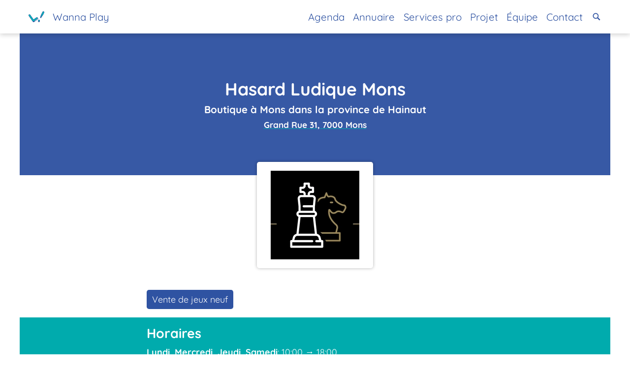

--- FILE ---
content_type: text/html; charset=UTF-8
request_url: https://www.wanna-play.be/fr/o/hasard-ludique-mons/
body_size: 6510
content:
<!DOCTYPE html><link rel="stylesheet" href="/_astro/_path_.Bf2PU518.css"><!-- <Debug {name} /> --><html lang="fr" class="no-js"> <head><!-- Explicitely specify where ressources can come from --><!-- See: https://web.dev/csp/ OR https://web.dev/csp-xss/ --><!-- <meta http-equiv="Content-Security-Policy" content="
      default-src 'self'; object-src 'none'; img-src 'self' data: https://cms.wanna-play.be; style-src 'self' 'unsafe-inline'; child-src https://youtube.com;
      script-src 'self' 'unsafe-inline' data:;"> --><!-- Default referrer policy for requests: https://developer.mozilla.org/en-US/docs/Web/HTTP/Headers/Referrer-Policy --><!-- Send a full URL when performing a same-origin request, only send the origin when the protocol security level stays the same (e.g. HTTPS→HTTPS), and send no header to a less secure destination (e.g. HTTPS→HTTP). --><meta name="referrer" content="strict-origin-when-cross-origin"><meta charset="utf-8"><!-- <meta name="viewport" content="width=device-width, initial-scale=1, shrink-to-fit=no"> --><meta name="viewport" content="width=device-width, initial-scale=1"><!-- <meta http-equiv="x-ua-compatible" content="ie=edge"> --><!-- Sitemap --><link rel="sitemap" href="/sitemap-index.xml"><!-- Minimal favicon --><link rel="icon" type="image/png" href="/assets/images/favicons/favicon-32x32.png"><!-- ### CRITICAL FONTS PRELOAD ### --><!-- <link rel="preconnect" href="https://fonts.gstatic.com" /> --><!-- <link rel="preconnect" href="https://fonts.googleapis.com/" /> --><link rel="preload" href="/assets/fonts/QuicksandCritical.woff2" as="font" type="font/woff2" crossorigin><!-- ### MANIFEST & ICONS ### --><!-- General --><!-- <link rel="manifest" href="/manifest.webmanifest"> --><meta name="theme-color" content="rgb(47,82,160)"><meta name="application-name" content="Wanna Play"><link rel="shortcut icon" href="/assets/images/favicons/favicon-32x32.png"><link rel="icon" type="image/png" sizes="16x16" href="/assets/images/favicons/favicon-16x16.png"><link rel="icon" type="image/png" sizes="32x32" href="/assets/images/favicons/favicon-32x32.png"><link rel="icon" type="image/png" sizes="96x96" href="/assets/images/favicons/favicon-96x96.png"><!-- Apple --><meta name="apple-mobile-web-app-title" content="Wanna Play"><link rel="apple-touch-icon" sizes="96x96" href="/assets/images/favicons/favicon-96x96.png"><link rel="apple-touch-icon" sizes="256x256" href="/assets/images/favicons/splash-256x256.png"><link rel="apple-touch-icon" sizes="384x384" href="/assets/images/favicons/splash-384x384.png"><link rel="apple-touch-icon" sizes="512x512" href="/assets/images/favicons/splash-512x512.png"><!-- When a tab is pinned in Safari, it uses this icon --><!-- The image needs to be a square SVG image, with a transparent (or simply: no) background, and all vectors 100% black. --><link rel="mask-icon" href="/assets/images/favicons/mask-icon.svg" color="rgb(47,82,160)"><script type="module">const t=document.querySelectorAll("[data-remove-disabled]");for(const e of t)e.removeAttribute("disabled"),e.removeAttribute("aria-disabled");</script><script type="module">(function(e){e.className=e.className.replace(/\bno-js\b/,"js")})(document.documentElement);</script><link href="/pagefind/pagefind-ui.css" rel="stylesheet"><script src="/pagefind/pagefind-ui.js"></script><!-- Microsoft --><!-- <meta name="msapplication-TileColor" content="grey" /> --><!-- <meta name="msapplication-config" content="/favicons/browserconfig.xml" /> --><!-- ### /MANIFEST & ICONS ### --><meta property="og:locale" content="fr_BE"><meta property="og:site_name" content="Wanna Play"><!-- @username for the website used in the card footer. --><!-- <meta name="twitter:site" content="@nytimesbits" /> --><!-- @username for the content creator / author. --><!-- <meta name="twitter:creator" content="@nickbilton" /> --><meta property="og:type" content="website"><title>Hasard Ludique Mons</title>
  <meta property="og:title" content="Hasard Ludique Mons"><meta name="description" content="Boutique à Mons dans la province de Hainaut">
  <meta property="og:description" content="Boutique à Mons dans la province de Hainaut"><link rel="canonical" href="https://www.wanna-play.be/fr/o/hasard-ludique-mons//">
  <meta property="og:url" content="https://www.wanna-play.be/fr/o/hasard-ludique-mons//"><meta property="og:image" content="[object Object]"><meta name="twitter:card" content="summary"><!-- @username for the website used in the card footer. --><!-- <meta name="twitter:site" content="@nytimesbits" /> --><!-- @username for the content creator / author. --><!-- <meta name="twitter:creator" content="@nickbilton" /> --><script defer src="https://cloud.umami.is/script.js" data-website-id="6a93ffd6-63db-405e-a26f-e28978ce0088"></script></head> <body>    <div id="layout-page-base" class="layout-page stack split-after-2 gap-down-h1 justify-start undefined" style="min-height: 100vh;" data-astro-cid-lj3lbdvh> <div id="menu-main" class="color-palette-main" data-astro-cid-lj3lbdvh> <div class="center width-max" data-astro-cid-lj3lbdvh> <nav class="box no-border cluster overflow gap-h6-down" data-astro-cid-lj3lbdvh> <ul class="reset reset-down-a size-h3" data-astro-cid-lj3lbdvh> <li data-astro-cid-lj3lbdvh> <a href="/fr/" class="stack horizontal align-items-center" aria-label="Page d'accueil" data-astro-cid-lj3lbdvh> <img src="/assets/images/favicons/favicon-32x32.png" alt="logo" width="32" height="32" style="display: inline;" data-astro-cid-lj3lbdvh> <span data-astro-cid-lj3lbdvh>Wanna Play</span> </a> </li> <!-- <li><a href={`/${lang.code}/be`}>Où jouer?</a></li> --> <li data-astro-cid-lj3lbdvh> <a href="/fr/e/" aria-current="false" data-astro-cid-lj3lbdvh>Agenda</a> </li> <li data-astro-cid-lj3lbdvh> <a href="/fr/o/" aria-current="false" data-astro-cid-lj3lbdvh>Annuaire</a> </li> <li data-astro-cid-lj3lbdvh> <a href="/fr/s/" aria-current="false" data-astro-cid-lj3lbdvh>Services pro</a> </li> <!-- <li>
						<input
							type="button"
							popovertarget="ressources"
							value="Ressources"
							id="ressourcesBtn"
						/>
						<div
							popover
							id="ressources"
							class="padding-h3 border-radius-m breakout-clickable"
						>
							<div class="stack">
								<a
									href={`/${lang.code}/a/`}
									aria-current={ariaCurrentAttr(`/${lang.code}/a/`)}>Articles</a
								>
								<a
									class="color-palette-teal"
									href="https://talk.wanna-play.be/"
									target="_blank"
								>
									Wanna Talk?
								</a>
							</div>
						</div>
					</li> --> <li data-astro-cid-lj3lbdvh> <a href="/fr/projet/" aria-current="false" data-astro-cid-lj3lbdvh>Projet</a> </li> <li data-astro-cid-lj3lbdvh> <a href="/fr/equipe/" aria-current="false" data-astro-cid-lj3lbdvh>Équipe</a> </li> <li data-astro-cid-lj3lbdvh> <a href="/fr/contact/" aria-current="false" data-astro-cid-lj3lbdvh>Contact</a> </li> <!-- <li><a href="/styleguide">Styleguide</a></li> --> <!-- TODO: Improve accessibility --> <svg width="1em" height="1em" aria-disabled="true" data-remove-disabled="true" id="searchBtn" onclick="searchContainer.showModal()" onkeydown="if (event.key === ' ' || event.key === 'Enter') { searchContainer.showModal(); }" onload="this.setAttribute('tabindex', '0')" role="button" data-astro-cid-lj3lbdvh="true" data-icon="gridicons:search"> <title>search</title>  <symbol id="ai:gridicons:search" viewBox="0 0 24 24"><path fill="currentColor" d="m21 19l-5.154-5.154a7 7 0 1 0-2 2L19 21zM5 10c0-2.757 2.243-5 5-5s5 2.243 5 5s-2.243 5-5 5s-5-2.243-5-5"/></symbol><use href="#ai:gridicons:search"></use>  </svg> </ul> </nav> </div> </div> <dialog id="searchContainer" class="width-max" style="height: 100%; background-color: transparent;" data-astro-cid-lj3lbdvh> <div id="search" data-astro-cid-lj3lbdvh></div> <script type="module">window.addEventListener("DOMContentLoaded",()=>{let t=new PagefindUI({element:"#search",showSubResults:!0,resetStyles:!1});window.addEventListener("click",e=>{!e.target.closest(".pagefind-ui")&&!e.target.closest(".pagefind-ui__button")&&!e.target.closest("#searchBtn")&&(t.destroy(),t=new PagefindUI({element:"#search",showSubResults:!0,resetStyles:!1}),document.getElementById("searchContainer").close())})});</script> </dialog> <div id="popover-anti-clickthrough" data-astro-cid-lj3lbdvh></div>  <main class="center max" style="margin-top: 0;"> <header> <div class="center text box no-border stack gap-down-h7
            color-palette-trans
            h1 padding-y-relative-xl
            background-overlay" style="background-image: url(&#34;https://cms.wanna-play.be/assets/849b515f-fdb5-4837-b28d-169486d73fe8&#34;);"> <h1 class="centered">Hasard Ludique Mons</h1> <p class="h3">Boutique à Mons dans la province de Hainaut</p> <p class="h6"> <a href="https://maps.google.com/maps?q=Grand+Rue+31,+7000+Mons+belgium" target="_blank" rel="noopener noreferrer nofollow"> Grand Rue 31, 7000 Mons </a> </p> </div> <div class="center intrinsic box no-border
              color-palette-main
              width-col-6
              border-radius-s
              " style="
              margin-top: calc(var(--size-h2) * -1);
              margin-bottom: var(--size-h2);
              box-shadow: 0 0px 6px rgb(0 0 0 / 30%);
              max-height: var(--width-col-6);
              overflow: hidden;
              "> <img src="/_astro/41bcbab5-d9ae-4637-86b7-7e1255eebb6a_Z1VKYfE.webp" alt="Hasard Ludique Mons" loading="lazy" background="rgba(100,100,100, 0)" style="width: 180; max-width: 100%; height: auto; max-height: 180; object-fit: contain;" onload="this.style.background = 'transparent';" width="180" height="180" decoding="async"> </div> </header> <div class="box no-border cluster padding-h6 gap-down-h6 center max-width-measure-h4"> <ul class="reset"> <li class="
                    box no-border padding-x-h7 padding-y-h8
                    color-palette-variation-contrast
                    border-radius-s
                  "> Vente de jeux neuf </li> </ul> </div> <div class="
        box no-border
        color-palette-variation-funky-contrast
      "> <div class="center max-width-measure-h4 stack gap-down-h7 recursive"> <h2>Horaires</h2> <div class="stack gap-down-h9"> <p><strong>Lundi, Mercredi, Jeudi, Samedi</strong>: 10:00 → 18:00</p><p><strong>Mardi</strong>: 10:00 → 20:00</p><p><strong>Vendredi</strong>: 10:00 → 21:00</p> </div>  </div> </div> <!-- {amenities_translated?.[0] && <div class="box no-border cluster gap-h6">
        <ul class="reset">
            {amenities_translated?.map(({ [lang.code]: code }) => (
              <li>{code}</li>
            ))}
        </ul>
      </div>} --> <div class="
        description
        box no-border center
        max-width-measure-h4
        stack gap-down-h7
      "> <h2>Description</h2> <div class="stack" style="--gap:1em"><p>Magasin de jeux de société, de figurines et de cartes.<br>Nous proposons : </p>
<ul>
<li>Salles et tables de jeux</li>
<li>Soirées découverte des nouveautés</li>
<li>Friday Night Magic</li>
<li>Ateliers peinture sur figurines</li>
<li>Parties d&#39;initiation</li>
<li>Tournois et autres événements autour de vos jeux favoris</li>
<li>Un serveur Discord communautaire</li>
<li>Wifi gratuit sur place</li>
</ul>
</div> </div> <div class="box no-border cluster center max-width-measure-h4"> <ul class="reset justify-content-space-around"> <li> <a href="https://www.facebook.com/HasardLudique/" target="_blank" rel="noopener noreferrer nofollow" class="
                  box no-border stack center intrinsic gap-down-h8
                "> <svg width="1em" height="1em" class="size-h1" data-icon="ph:facebook-logo">   <symbol id="ai:ph:facebook-logo" viewBox="0 0 256 256"><path fill="currentColor" d="M128 24a104 104 0 1 0 104 104A104.11 104.11 0 0 0 128 24m8 191.63V152h24a8 8 0 0 0 0-16h-24v-24a16 16 0 0 1 16-16h16a8 8 0 0 0 0-16h-16a32 32 0 0 0-32 32v24H96a8 8 0 0 0 0 16h24v63.63a88 88 0 1 1 16 0"/></symbol><use href="#ai:ph:facebook-logo"></use>  </svg> <div class="size-h4">Page Facebook</div> </a> </li> </ul> </div>  </main>  <footer id="footer-main" class="skew-border-before
    color-palette-main color-palette-variation-contrast" data-astro-cid-lj3lbdvh> <div class="box no-border center intrinsic text stack gap-down-h7" data-astro-cid-lj3lbdvh> <div class="cluster justify-center size-h3" data-astro-cid-lj3lbdvh> <div data-astro-cid-lj3lbdvh> <a href="https://www.facebook.com/WannaPlayBE/" target="_blank" rel="noopener noreferrer" data-astro-cid-lj3lbdvh>Facebook
</a><a href="https://www.youtube.com/channel/UCiDueliYGH4b3RMG0AYE5EQ/featured" target="_blank" rel="noopener noreferrer" data-astro-cid-lj3lbdvh>Youtube
</a><a href="https://www.instagram.com/wannaplay_be/" target="_blank" rel="noopener noreferrer" data-astro-cid-lj3lbdvh>Instagram
</a><a href="http://eepurl.com/cM3shf" target="_blank" rel="noopener noreferrer" data-astro-cid-lj3lbdvh>Newsletter
</a><a href="https://open.spotify.com/user/1149328236/playlist/3GVw45aSu4KAai7C5lNQHN?si=RFN2zR1bQCqyT_oQe89CXQ" target="_blank" rel="noopener noreferrer" data-astro-cid-lj3lbdvh>Spotify
</a><a href="https://www.redbubble.com/fr/people/Wanna-Play-asbl/explore" target="_blank" rel="noopener noreferrer" data-astro-cid-lj3lbdvh>Shop
</a> </div> </div> <div data-astro-cid-lj3lbdvh> <p data-astro-cid-lj3lbdvh>
Site web créé avec <svg width="1em" height="1em" role="img" data-astro-cid-lj3lbdvh="true" data-icon="carbon:fire"> <title>enthousiasme</title>  <symbol id="ai:carbon:fire" viewBox="0 0 32 32"><path fill="currentColor" d="M24.832 16.969c-.272-.647-.581-1.38-.883-2.285c-.79-2.369 1.734-4.953 1.758-4.977l-1.414-1.414c-.14.14-3.423 3.478-2.242 7.023c.326.978.652 1.75.938 2.43A9.4 9.4 0 0 1 24 22a6.24 6.24 0 0 1-4.19 5.293a8.52 8.52 0 0 0-2.103-8l-1.044-1.044l-.582 1.357c-1.836 4.284-4.021 6.154-5.306 6.934A5.84 5.84 0 0 1 8 22a9.6 9.6 0 0 1 .929-3.629A11.3 11.3 0 0 0 10 14v-1.778c.874.36 2 1.303 2 3.778v2.604l1.743-1.935c3.112-3.454 2.463-7.567 1.206-10.308A4.486 4.486 0 0 1 18 11h2c0-5.537-4.579-7-7-7h-2l1.2 1.599c.137.185 2.862 3.927 1.353 7.688A4.94 4.94 0 0 0 9 10H8v4a9.6 9.6 0 0 1-.929 3.629A11.3 11.3 0 0 0 6 22c0 3.848 3.823 8 10 8s10-4.152 10-8a11.4 11.4 0 0 0-1.168-5.031M12.835 27.526a16.5 16.5 0 0 0 4.367-5.598a6.1 6.1 0 0 1 .257 5.971A11 11 0 0 1 16 28a10.3 10.3 0 0 1-3.165-.474"/></symbol><use href="#ai:carbon:fire"></use>  </svg> et <svg width="1em" height="1em" role="img" data-astro-cid-lj3lbdvh="true" data-icon="ph:coffee"> <title>caféine</title>  <symbol id="ai:ph:coffee" viewBox="0 0 256 256"><path fill="currentColor" d="M80 56V24a8 8 0 0 1 16 0v32a8 8 0 0 1-16 0m40 8a8 8 0 0 0 8-8V24a8 8 0 0 0-16 0v32a8 8 0 0 0 8 8m32 0a8 8 0 0 0 8-8V24a8 8 0 0 0-16 0v32a8 8 0 0 0 8 8m96 56v8a40 40 0 0 1-37.51 39.91a96.6 96.6 0 0 1-27 40.09H208a8 8 0 0 1 0 16H32a8 8 0 0 1 0-16h24.54A96.3 96.3 0 0 1 24 136V88a8 8 0 0 1 8-8h176a40 40 0 0 1 40 40m-48-24H40v40a80.27 80.27 0 0 0 45.12 72h69.76A80.27 80.27 0 0 0 200 136Zm32 24a24 24 0 0 0-16-22.62V136a96 96 0 0 1-1.2 15a24 24 0 0 0 17.2-23Z"/></symbol><use href="#ai:ph:coffee"></use>  </svg> par <a href="http://www.m4rr.co/" target="_blank" rel="noopener noreferrer" data-astro-cid-lj3lbdvh>m4rrc0 </a> </p> <p data-astro-cid-lj3lbdvh>
Identité graphique créée avec <svg width="1em" height="1em" role="img" data-astro-cid-lj3lbdvh="true" data-icon="gridicons:heart-outline"> <title>passion</title>  <symbol id="ai:gridicons:heart-outline" viewBox="0 0 24 24"><path fill="currentColor" d="M16.5 4.5c2.206 0 4 1.794 4 4c0 4.669-5.543 8.941-8.5 11.023C9.043 17.441 3.5 13.169 3.5 8.5c0-2.206 1.794-4 4-4a4.01 4.01 0 0 1 3.273 1.706L12 7.953l1.227-1.746A4.01 4.01 0 0 1 16.5 4.5m0-1.5A5.49 5.49 0 0 0 12 5.344A5.49 5.49 0 0 0 7.5 3A5.5 5.5 0 0 0 2 8.5c0 5.719 6.5 10.438 10 12.85c3.5-2.412 10-7.131 10-12.85A5.5 5.5 0 0 0 16.5 3"/></symbol><use href="#ai:gridicons:heart-outline"></use>  </svg> et <svg width="1em" height="1em" role="img" data-astro-cid-lj3lbdvh="true" data-icon="simple-line-icons:magic-wand"> <title>magie</title>  <symbol id="ai:simple-line-icons:magic-wand" viewBox="0 0 1024 1024"><path fill="currentColor" d="M1020.51 429.376L917.727 275.698l51.152-178.816c3.184-11.216.064-23.28-8.224-31.504c-8.256-8.256-20.256-11.311-31.536-8.031l-178.512 52.128L596.319 5.57c-9.712-6.529-22.16-7.313-32.464-1.937c-10.369 5.312-17.025 15.871-17.409 27.503l-5.536 185.936l-146.496 114.592c-9.183 7.184-13.712 18.816-11.872 30.32s9.808 21.087 20.816 25.023l137.456 49.28c-.928.736-1.904 1.393-2.768 2.257L7.294 969.297c-12.496 12.496-12.496 32.752 0 45.248c6.256 6.256 14.432 9.376 22.624 9.376s16.368-3.12 22.624-9.376l530.752-530.752c2.065-2.064 3.664-4.4 5.04-6.816l53.792 147.552a32.06 32.06 0 0 0 25.152 20.656a32 32 0 0 0 4.912.368a32.04 32.04 0 0 0 25.31-12.433l113.776-147.168l183.904-6.56c11.664-.4 22.16-7.12 27.44-17.535c5.264-10.384 4.448-22.848-2.112-32.48zm-226.461-6.83c-9.504.32-18.368 4.882-24.192 12.401l-87.472 113.104l-48.976-134.32c-3.248-8.944-10.32-15.936-19.28-19.152l-134.592-48.256l112.624-88.064c7.504-5.872 11.968-14.752 12.288-24.256l4.256-142.944l118.592 79.872a32.2 32.2 0 0 0 26.849 4.191l137.248-40.095l-39.344 137.472a32.18 32.18 0 0 0 4.336 26.848l80.56 118.128z"/></symbol><use href="#ai:simple-line-icons:magic-wand"></use>  </svg> par <a href="http://www.tess-h.be/" target="_blank" rel="noopener noreferrer" data-astro-cid-lj3lbdvh>Tess h.
</a> </p> </div> <p class="size-h6" data-astro-cid-lj3lbdvh> <span data-astro-cid-lj3lbdvh>© Wanna Play ASBL -</span> <span data-astro-cid-lj3lbdvh>0695.574.033 -</span> <span data-astro-cid-lj3lbdvh>IBAN BE54 5230 8139 4997</span> <br data-astro-cid-lj3lbdvh> <span data-astro-cid-lj3lbdvh>Avenue Armand Huysmans 47 Bte 2, 1050 Ixelles, Belgique - <a href="/email-error/" target="_blank" rel="noopener noreferrer" referrerpolicy="no-referrer" data-mtobf="true" style="--mtobf-pre1: &#34;in&#34;; --mtobf-pre2: &#34;fo&#34;; --mtobf-post1: &#34;wanna-p&#34;; --mtobf-post2: &#34;lay.be&#34;;" onmouseover="mtdeobf(this);" onfocus="mtdeobf(this);"></a> <script defer is:global>
  function mtdeobf(self) {
    function varFromCss(prop) {
      return self.style.getPropertyValue(`--mtobf-${prop}`).trim().replaceAll('"', '')
    }
    var pre1 = varFromCss('pre1')
    var pre2 = varFromCss('pre2')
    var post1 = varFromCss('post1')
    var post2 = varFromCss('post2')

    self.dataset.mtobf = 'false'
    self.innerHTML = [pre1, pre2, '&#', '64;', post1, post2].join('')
    self.href = ['mai', 'lt', 'o:', pre1, pre2, '@', post1, post2].join('')
  }
</script>  </span> </p> <!-- <div class="cluster justify-center size-h6">
        <div>
          <span>Tester cette page: </span>
          <a href={`https://lighthouse.microlink.io/?url=https://api.microlink.io?url=${canonicalURL.href}%26meta=false%26insights=true`} target="_blank" rel="noopener noreferrer">Performance</a>
          <a href={`https://ecograder.com/report?site_submitted=${canonicalURL.href.replaceAll(/\//g, '%2F').replaceAll(':', '%3A')}`} target="_blank" rel="noopener noreferrer">Indice écologique</a>
        </div>
      </div> --> </div> </footer> </div>   <!-- <script type="module" data-swup-ignore-script>
      import "/assets/js/swup.min.js"
      import "/assets/js/SwupScriptsPlugin.min.js"
      const swup = new Swup({
        plugins: [new SwupScriptsPlugin()],
        containers: ["#layout-page-base > main"]
      });
    </script> --> <script src="/assets/js/instant.page.js" defer type="module"></script> <!-- <script src="/assets/js/popover.js" defer></script> --> <script src="/assets/js/popover-polyfill.min.js" defer type="module"></script> <!-- <script hoist>import '../assets/js/instant.page.js';</script> --> <!-- <script hoist src="https://instant.page/5.1.0" integrity="sha384-by67kQnR+pyfy8yWP4kPO12fHKRLHZPfEsiSXR8u2IKcTdxD805MGUXBzVPnkLHw"></script> --> <!-- Cloudflare Web Analytics --><!-- End Cloudflare Web Analytics --> </body></html>

--- FILE ---
content_type: text/css; charset=UTF-8
request_url: https://www.wanna-play.be/_astro/_path_.Bf2PU518.css
body_size: 9953
content:
a[data-mtobf=true]:after{content:"[adresse masquée]";content:var(--mtobf-pre1) var(--mtobf-pre2) "@" var(--mtobf-post1) var(--mtobf-post2)}.card-event-footer[data-astro-cid-z6wv4jzj]{line-height:32px}.sort[data-astro-cid-z6wv4jzj].asc:after{content:"⬆";padding-left:3px}.sort[data-astro-cid-z6wv4jzj].desc:after{content:"⬇";padding-left:3px}.map-svg{width:var(--width-measure-h4);max-width:100%}.map-svg polygon,.map-svg path{fill:var(--color-white);stroke:var(--color-blue);stroke-linecap:round;stroke-linejoin:round;stroke-width:2px}.map-svg polygon:hover,.map-svg path:hover,.map-svg a:focus polygon,.map-svg a:focus path{fill:var(--color-blue)}.map-svg .text{visibility:hidden;transition:visibility 0s}.map-svg polygon:hover+* .text,.map-svg path:hover+* .text,.map-svg a:focus .text{visibility:visible}.map-svg a:focus{outline-style:none}#menu-main[data-astro-cid-lj3lbdvh]{position:sticky;top:0;z-index:100;box-shadow:0 2px 10px #0003}nav[data-astro-cid-lj3lbdvh]{--justify-content: flex-end}nav[data-astro-cid-lj3lbdvh]>ul[data-astro-cid-lj3lbdvh]>li[data-astro-cid-lj3lbdvh]:first-child{--justify-content: flex-start;flex-grow:1}nav[data-astro-cid-lj3lbdvh]>ul[data-astro-cid-lj3lbdvh]>li[data-astro-cid-lj3lbdvh]:first-child>a[data-astro-cid-lj3lbdvh]{max-width:-moz-max-content;max-width:max-content}nav[data-astro-cid-lj3lbdvh]>ul[data-astro-cid-lj3lbdvh]>li[data-astro-cid-lj3lbdvh]>input[data-astro-cid-lj3lbdvh]{padding:0}nav[data-astro-cid-lj3lbdvh]>ul[data-astro-cid-lj3lbdvh]>li[data-astro-cid-lj3lbdvh]>input[data-astro-cid-lj3lbdvh]:hover{background-color:transparent;background-color:initial;color:var(--color-text__a--hover)}:where(#searchBtn)[data-astro-cid-lj3lbdvh]{cursor:pointer}nav[data-astro-cid-lj3lbdvh] [data-astro-cid-lj3lbdvh][aria-current=page]{color:var(--color-text__a--hover);background-color:var(--color-bg__a--hover)}#footer-main[data-astro-cid-lj3lbdvh]{margin-top:4vw;--skew-before: -1.5deg;--skew-before-origin: top left}.card-event-footer[data-astro-cid-cjn5rnlw]{line-height:32px}.sort[data-astro-cid-cjn5rnlw].asc:after{content:"⬆";padding-left:3px}.sort[data-astro-cid-cjn5rnlw].desc:after{content:"⬇";padding-left:3px}[data-astro-cid-cjn5rnlw][popover]#proximity:has(input[name=position]:-moz-placeholder-shown)>div[data-astro-cid-cjn5rnlw]>div[data-astro-cid-cjn5rnlw]:has(input[type=range]){display:none}[data-astro-cid-cjn5rnlw][popover]#proximity:has(input[name=position]:placeholder-shown)>div[data-astro-cid-cjn5rnlw]>div[data-astro-cid-cjn5rnlw]:has(input[type=range]){display:none}[data-astro-cid-cjn5rnlw][popovertarget=eventType]{anchor-name:--event-type-anchor}[data-astro-cid-cjn5rnlw][popovertarget=proximity]{anchor-name:--proximity-anchor}@supports (anchor-name: --anchor){[data-astro-cid-cjn5rnlw][popover]{position:absolute;margin:0;margin-top:.25rem;position-try-fallbacks:flip-inline}#eventType[data-astro-cid-cjn5rnlw][popover]{position-anchor:--event-type-anchor;position-area:bottom span-right}#proximity[data-astro-cid-cjn5rnlw][popover]{position-anchor:--proximity-anchor;position-area:bottom span-left}}#logo-main[data-astro-cid-hq2rlu6h]{width:var(--width-col-3);max-width:100%;height:auto}section[data-astro-cid-hq2rlu6h].articles{margin-top:4vw;margin-bottom:4vw;padding-top:4vw;padding-bottom:4vw;--skew-before: .7deg;--skew-before-origin: top right;--skew-after: -1deg;--skew-after-origin: bottom right}.where-to-play[data-astro-cid-hq2rlu6h]{--skew-before: 3deg;--skew-before-origin: top right;--skew-after: 0deg}.where-to-play[data-astro-cid-hq2rlu6h] a[data-astro-cid-hq2rlu6h]{display:flex;flex-direction:column}.where-to-play[data-astro-cid-hq2rlu6h] .breakout-clickable[data-astro-cid-hq2rlu6h]{--shadow-breakout-clickable: 0;--shadow-breakout-clickable-hover: 0;transform:none;transition:none}.where-to-play[data-astro-cid-hq2rlu6h] .breakout-clickable[data-astro-cid-hq2rlu6h]:hover{transition:none;color:var(--color-text__a--hover)}.grid-events[data-astro-cid-hq2rlu6h]{justify-content:center}.card-event[data-astro-cid-hq2rlu6h]{max-width:35rem}.cover-map-section[data-astro-cid-hq2rlu6h],.cover-volunteers-section[data-astro-cid-hq2rlu6h]{overflow:hidden}.cover-map-section[data-astro-cid-hq2rlu6h]>img[data-astro-cid-hq2rlu6h],.cover-volunteers-section[data-astro-cid-hq2rlu6h]>img[data-astro-cid-hq2rlu6h]{margin:auto;-o-object-fit:cover;object-fit:cover;-o-object-position:center 20%;object-position:center 20%}.cover-map-section[data-astro-cid-hq2rlu6h]+[data-astro-cid-hq2rlu6h]{margin-top:0!important}.cover-map-section[data-astro-cid-hq2rlu6h]>img[data-astro-cid-hq2rlu6h]{max-height:40vh;-o-object-position:center 20%;object-position:center 20%}.cover-volunteers-section[data-astro-cid-hq2rlu6h]{margin-top:0!important}.cover-volunteers-section[data-astro-cid-hq2rlu6h]>img[data-astro-cid-hq2rlu6h]{max-height:50vh;-o-object-position:center 30%;object-position:center 30%}.coordination[data-astro-cid-hq2rlu6h],.network[data-astro-cid-hq2rlu6h]{display:flex;flex-direction:column;gap:var(--size-h4)}.coordination[data-astro-cid-hq2rlu6h] .img-container[data-astro-cid-hq2rlu6h],.network[data-astro-cid-hq2rlu6h] .img-container[data-astro-cid-hq2rlu6h]{flex-shrink:0;width:500px;max-width:100%;border-radius:var(--border-radius-l);overflow:hidden}.coordination[data-astro-cid-hq2rlu6h] .img-container[data-astro-cid-hq2rlu6h] img[data-astro-cid-hq2rlu6h],.network[data-astro-cid-hq2rlu6h] .img-container[data-astro-cid-hq2rlu6h] img[data-astro-cid-hq2rlu6h]{-o-object-fit:contain;object-fit:contain;border-radius:var(--border-radius-l)}@media screen and (min-width: 50rem){.coordination[data-astro-cid-hq2rlu6h],.network[data-astro-cid-hq2rlu6h]{flex-direction:row}.coordination[data-astro-cid-hq2rlu6h] .img-container[data-astro-cid-hq2rlu6h],.network[data-astro-cid-hq2rlu6h] .img-container[data-astro-cid-hq2rlu6h]{max-width:45%}.coordination[data-astro-cid-hq2rlu6h] .reversible[data-astro-cid-hq2rlu6h],.network[data-astro-cid-hq2rlu6h] .reversible[data-astro-cid-hq2rlu6h]{order:-1;text-align:right}}.sort[data-astro-cid-t3pg2kil].asc:after{content:"⬆";padding-left:3px}.sort[data-astro-cid-t3pg2kil].desc:after{content:"⬇";padding-left:3px}[data-astro-cid-t3pg2kil][popovertarget=area]{anchor-name:--area-anchor}[data-astro-cid-t3pg2kil][popovertarget=organizationType]{anchor-name:--organizationType-anchor}[data-astro-cid-t3pg2kil][popovertarget=service]{anchor-name:--service-anchor}@supports (anchor-name: --anchor){[data-astro-cid-t3pg2kil][popover]{position:absolute;margin:0;margin-top:.25rem;position-try-fallbacks:flip-inline}#area[data-astro-cid-t3pg2kil][popover]{position-anchor:--area-anchor;position-area:bottom span-right}#organizationType[data-astro-cid-t3pg2kil][popover]{position-anchor:--organizationType-anchor;position-area:bottom}#service[data-astro-cid-t3pg2kil][popover]{position-anchor:--service-anchor;position-area:bottom span-left}}.sort[data-astro-cid-zugpbxpx].asc:after{content:"⬆";padding-left:3px}.sort[data-astro-cid-zugpbxpx].desc:after{content:"⬇";padding-left:3px}[data-astro-cid-zugpbxpx][popovertarget=area]{anchor-name:--area-anchor}[data-astro-cid-zugpbxpx][popovertarget=organizationType]{anchor-name:--organizationType-anchor}[data-astro-cid-zugpbxpx][popovertarget=service]{anchor-name:--service-anchor}[data-astro-cid-zugpbxpx][popover]::backdrop{background-color:#ffffff80;-webkit-backdrop-filter:blur(2px);backdrop-filter:blur(2px)}@supports (anchor-name: --anchor){[data-astro-cid-zugpbxpx][popover]{position:absolute;margin:0;margin-top:.25rem;position-try-fallbacks:flip-inline}#area[data-astro-cid-zugpbxpx][popover]{position-anchor:--area-anchor;position-area:bottom span-right}#organizationType[data-astro-cid-zugpbxpx][popover]{position-anchor:--organizationType-anchor;position-area:bottom}#service[data-astro-cid-zugpbxpx][popover]{position-anchor:--service-anchor;position-area:bottom span-left}}.bottom-services-text[data-astro-cid-zugpbxpx]>ul{display:flex;flex-direction:column;gap:1rem}:root{--font-body-prefered: Quicksand;--font-body-critical: QuicksandCritical;--font-body-fallback: sans-serif;--font-heading-prefered: Quicksand;--font-heading-critical: QuicksandCritical;--font-heading-fallback: sans-serif;--font-mono-prefered: monospace;--font-mono-critical: monospace;--font-mono-fallback: monospace;--size-base-px: 18;--size-max-px: 100;--size-scale-steps: 12;--size-base: calc(var(--size-base-px) / 16);--size-scale-ratio: 1.1536142833396568;--size-relative-ratio: 1.618;--size-lock-screen-min: 20;--size-lock-screen-max: 88;--width-measure: 38rem;--width-measure-relative: 38em;--width-measure-ratio: 38;--width-max: 75rem;--width-relative-ratio: .618;--width-narrow: 50rem;--border-radius-s: .3rem;--border-radius-m: .618rem;--border-radius-l: 1rem;--border-radius-circle: 50%;--shadow-raised-s: 0px 5px 10px 0px rgba(0, 0, 0, .3);--shadow-raised-m: 0px 5px 10px 5px rgba(0, 0, 0, .3)}body{--pagefind-ui-scale: 1;--pagefind-ui-primary: var(--color-primary);--pagefind-ui-text: var(--color-text);--pagefind-ui-background: var(--color-bg);--pagefind-ui-border: var(--color-secondary);--pagefind-ui-tag: var(--color-secondary);--pagefind-ui-font: var(--font-heading)}@font-face{font-family:QuicksandCritical;font-style:normal;font-weight:400;src:url(/assets/fonts/QuicksandCritical.woff2) format("woff2");font-display:swap}@font-face{font-family:Quicksand;font-style:normal;font-weight:300 700;font-display:swap;src:url(/assets/fonts/Quicksand-LatinExt.woff2) format("woff2");unicode-range:U+0100-024F,U+0259,U+1E00-1EFF,U+2020,U+20A0-20AB,U+20AD-20CF,U+2113,U+2C60-2C7F,U+A720-A7FF}@font-face{font-family:Quicksand;font-style:normal;font-weight:300 700;font-display:swap;src:url(/assets/fonts/Quicksand-Latin.woff2) format("woff2");unicode-range:U+0000-00FF,U+0131,U+0152-0153,U+02BB-02BC,U+02C6,U+02DA,U+02DC,U+2000-206F,U+2074,U+20AC,U+2122,U+2191,U+2193,U+2212,U+2215,U+FEFF,U+FFFD}*,*:before,*:after{box-sizing:border-box;word-wrap:break-word}ul.reset,ol.reset{padding:0;list-style:none}body,h1,h2,h3,h4,h5,h6,p,ul.reset,ol.reset,li,figure,figcaption,blockquote,dl,dd,pre{margin:0}body{min-height:100vh;scroll-behavior:smooth;text-rendering:optimizeSpeed;line-height:1.5}a{-webkit-text-decoration-skip:ink;text-decoration-skip-ink:auto}img{max-width:100%;height:auto;display:block}input,button,textarea,select{font:inherit}@media (prefers-reduced-motion: reduce){*{animation-duration:.01ms!important;animation-iteration-count:1!important;transition-duration:.01ms!important;scroll-behavior:auto!important}}hr{width:100%}pre{overflow-x:scroll}a,button,.button,input[type=submit],input[type=button],input[type=reset]{cursor:pointer}p svg{height:1em;vertical-align:middle}summary>*{display:inline}:root{--font-body: var( --font-body-prefered, var(--font-body-critical, var(--font-body-fallback, sans-serif)) );--font-heading: var( --font-heading-prefered, var(--font-heading-critical, var(--font-heading-fallback, sans-serif)) );--font-mono: var( --font-mono-prefered, var(--font-mono-critical, var(--font-mono-fallback, monospace)) );--mono: 0;--casl: 0;--wght: 400;--slnt: 0;--ital: 0}html{font-family:Quicksand,QuicksandCritical,sans-serif,sans-serif;font-family:var(--font-body-prefered),var(--font-body-critical),var(--font-body-fallback),sans-serif}*{font-variation-settings:"MONO" 0,"CASL" 0,"wght" 400,"slnt" 0,"ital" 0;font-variation-settings:"MONO" var(--mono),"CASL" var(--casl),"wght" var(--wght),"slnt" var(--slnt),"ital" var(--ital)}h1:not(.does-not-exist),.h1,h2:not(.does-not-exist),.h2,h3:not(.does-not-exist),.h3,h4:not(.does-not-exist),.h4,h5:not(.does-not-exist),.h5,h6:not(.does-not-exist),.h6{font-weight:700;--wght: 700;font-family:Quicksand,QuicksandCritical,sans-serif,sans-serif;font-family:var(--font-heading-prefered),var(--font-heading-critical),var(--font-heading-fallback),sans-serif}tt,code,kbd,pre,samp{--mono: 1;font-family:monospace,monospace,monospace,monospace;font-family:var(--font-mono-prefered),var(--font-mono-critical),var(--font-mono-fallback),monospace}strong:not(.does-not-exist),.strong,b:not(.does-not-exist),.b,.bold{font-weight:700;--wght: 700}em:not(.does-not-exist),.em,.italic{font-style:italic;--slnt: -10;--ital: 1}body{line-height:1.45;text-wrap-style:pretty}h1:not(.does-not-exist),.h1,h2:not(.does-not-exist),.h2,h3:not(.does-not-exist),.h3,h4:not(.does-not-exist),.h4,h5:not(.does-not-exist),.h5,h6:not(.does-not-exist),.h6{line-height:1.1}body,[class*=color-palette-],[data-c-p],[data-c-p-var]{color:var(--color-text);background-color:var(--color-bg);border-color:currentcolor;border-color:var(--color-border, currentcolor);outline-color:currentcolor;outline-color:var(--color-outline, currentcolor);text-decoration-color:currentcolor;text-decoration-color:var(--color-text-decoration, currentcolor);-webkit-text-emphasis-color:currentcolor;text-emphasis-color:currentcolor;-webkit-text-emphasis-color:var(--color-text-emphasis, currentcolor);text-emphasis-color:var(--color-text-emphasis, currentcolor);caret-color:currentcolor;caret-color:var(--color-caret, currentcolor);-moz-column-rule-color:currentcolor;column-rule-color:currentcolor;-moz-column-rule-color:var(--color-column-rule, currentcolor);column-rule-color:var(--color-column-rule, currentcolor);fill:currentcolor;fill:var(--color-fill, currentcolor);stroke:transparent;stroke:var(--color-stroke, transparent);accent-color:currentcolor;accent-color:var(--color-accent, currentcolor)}*:focus,[class*=color-palette-]:focus,[data-c-p]:focus,[data-c-p-var]:focus,[class*=color-palette-] :focus,[data-c-p] :focus,[data-c-p-var] :focus{outline-color:currentcolor;outline-color:var(--color-outline--focus, var(--color-outline, currentcolor))}[class*=color-palette-]::-moz-selection{color:--color-text--selection;color:var(--color-bg, --color-text--selection);background-color:--color-bg--selection;background-color:var(--color-text, --color-bg--selection)}[class*=color-palette-]::selection{color:--color-text--selection;color:var(--color-bg, --color-text--selection);background-color:--color-bg--selection;background-color:var(--color-text, --color-bg--selection)}[data-c-p]::-moz-selection{color:--color-text--selection;color:var(--color-bg, --color-text--selection);background-color:--color-bg--selection;background-color:var(--color-text, --color-bg--selection)}[data-c-p]::selection{color:--color-text--selection;color:var(--color-bg, --color-text--selection);background-color:--color-bg--selection;background-color:var(--color-text, --color-bg--selection)}[data-c-p-var]::-moz-selection{color:--color-text--selection;color:var(--color-bg, --color-text--selection);background-color:--color-bg--selection;background-color:var(--color-text, --color-bg--selection)}[data-c-p-var]::selection{color:--color-text--selection;color:var(--color-bg, --color-text--selection);background-color:--color-bg--selection;background-color:var(--color-text, --color-bg--selection)}[class*=color-palette-] *::-moz-selection{color:--color-text--selection;color:var(--color-bg, --color-text--selection);background-color:--color-bg--selection;background-color:var(--color-text, --color-bg--selection)}[class*=color-palette-] *::selection{color:--color-text--selection;color:var(--color-bg, --color-text--selection);background-color:--color-bg--selection;background-color:var(--color-text, --color-bg--selection)}[data-c-p] *::-moz-selection{color:--color-text--selection;color:var(--color-bg, --color-text--selection);background-color:--color-bg--selection;background-color:var(--color-text, --color-bg--selection)}[data-c-p] *::selection{color:--color-text--selection;color:var(--color-bg, --color-text--selection);background-color:--color-bg--selection;background-color:var(--color-text, --color-bg--selection)}[data-c-p-var] *::-moz-selection{color:--color-text--selection;color:var(--color-bg, --color-text--selection);background-color:--color-bg--selection;background-color:var(--color-text, --color-bg--selection)}[data-c-p-var] *::selection{color:--color-text--selection;color:var(--color-bg, --color-text--selection);background-color:--color-bg--selection;background-color:var(--color-text, --color-bg--selection)}*::-moz-selection{color:--color-text--selection;color:var(--color-bg, --color-text--selection);background-color:--color-bg--selection;background-color:var(--color-text, --color-bg--selection)}*::selection{color:--color-text--selection;color:var(--color-bg, --color-text--selection);background-color:--color-bg--selection;background-color:var(--color-text, --color-bg--selection)}a,a[class*=color-palette-],a[data-c-p],a[data-c-p-var],[class*=color-palette-] a,[data-c-p] a,[data-c-p-var] a{color:--color-text__a;color:var(--color-text, --color-text__a);background-color:var(--color-bg__a)}a:hover,a[class*=color-palette-]:hover,a[data-c-p]:hover,a[data-c-p-var]:hover,[class*=color-palette-] a:hover,[data-c-p] a:hover,[data-c-p-var] a:hover{color:var(--color-text__a--hover);background-color:var(--color-bg__a--hover)}button:not(.does-not-exist),.button:not(does-not-exist),input[type=submit],input[type=button],input[type=reset],button[class*=color-palette-]:not(.does-not-exist),button[data-c-p]:not(.does-not-exist),button[data-c-p-var]:not(.does-not-exist),.button[class*=color-palette-]:not(does-not-exist),.button[data-c-p]:not(does-not-exist),.button[data-c-p-var]:not(does-not-exist),input[type=submit][class*=color-palette-],input[type=submit][data-c-p],input[type=submit][data-c-p-var],input[type=button][class*=color-palette-],input[type=button][data-c-p],input[type=button][data-c-p-var],input[type=reset][class*=color-palette-],input[type=reset][data-c-p],input[type=reset][data-c-p-var],[class*=color-palette-] button:not(.does-not-exist),[class*=color-palette-] .button:not(does-not-exist),[class*=color-palette-] input[type=submit],[class*=color-palette-] input[type=button],[class*=color-palette-] input[type=reset],[data-c-p] button:not(.does-not-exist),[data-c-p] .button:not(does-not-exist),[data-c-p] input[type=submit],[data-c-p] input[type=button],[data-c-p] input[type=reset],[data-c-p-var] button:not(.does-not-exist),[data-c-p-var] .button:not(does-not-exist),[data-c-p-var] input[type=submit],[data-c-p-var] input[type=button],[data-c-p-var] input[type=reset]{color:--color-text__button;color:var(--color-text, --color-text__button);background-color:--color-bg__button;background-color:var(--color-bg, --color-bg__button);border-color:currentcolor;border-color:var(--color-border__button, currentcolor)}button:not(.does-not-exist):hover,.button:not(does-not-exist):hover,input[type=submit]:hover,input[type=button]:hover,input[type=reset]:hover,button[class*=color-palette-]:not(.does-not-exist):hover,button[data-c-p]:not(.does-not-exist):hover,button[data-c-p-var]:not(.does-not-exist):hover,.button[class*=color-palette-]:not(does-not-exist):hover,.button[data-c-p]:not(does-not-exist):hover,.button[data-c-p-var]:not(does-not-exist):hover,input[type=submit][class*=color-palette-]:hover,input[type=submit][data-c-p]:hover,input[type=submit][data-c-p-var]:hover,input[type=button][class*=color-palette-]:hover,input[type=button][data-c-p]:hover,input[type=button][data-c-p-var]:hover,input[type=reset][class*=color-palette-]:hover,input[type=reset][data-c-p]:hover,input[type=reset][data-c-p-var]:hover,[class*=color-palette-] button:not(.does-not-exist):hover,[class*=color-palette-] .button:not(does-not-exist):hover,[class*=color-palette-] input[type=submit]:hover,[class*=color-palette-] input[type=button]:hover,[class*=color-palette-] input[type=reset]:hover,[data-c-p] button:not(.does-not-exist):hover,[data-c-p] .button:not(does-not-exist):hover,[data-c-p] input[type=submit]:hover,[data-c-p] input[type=button]:hover,[data-c-p] input[type=reset]:hover,[data-c-p-var] button:not(.does-not-exist):hover,[data-c-p-var] .button:not(does-not-exist):hover,[data-c-p-var] input[type=submit]:hover,[data-c-p-var] input[type=button]:hover,[data-c-p-var] input[type=reset]:hover{color:--color-text__button--hover;color:var(--color-bg, --color-text__button--hover);background-color:--color-bg__button--hover;background-color:var(--color-text, --color-bg__button--hover);border-color:currentcolor;border-color:var(--color-border__button--hover, currentcolor)}button:not(.does-not-exist):disabled{color:var(--color-text__button--disabled);background-color:var(--color-bg__button--disabled);border-color:currentcolor;border-color:var(--color-border__button--disabled, currentcolor)}.button:not(does-not-exist):disabled{color:var(--color-text__button--disabled);background-color:var(--color-bg__button--disabled);border-color:currentcolor;border-color:var(--color-border__button--disabled, currentcolor)}input[type=submit]:disabled{color:var(--color-text__button--disabled);background-color:var(--color-bg__button--disabled);border-color:currentcolor;border-color:var(--color-border__button--disabled, currentcolor)}input[type=button]:disabled{color:var(--color-text__button--disabled);background-color:var(--color-bg__button--disabled);border-color:currentcolor;border-color:var(--color-border__button--disabled, currentcolor)}input[type=reset]:disabled{color:var(--color-text__button--disabled);background-color:var(--color-bg__button--disabled);border-color:currentcolor;border-color:var(--color-border__button--disabled, currentcolor)}button[class*=color-palette-]:not(.does-not-exist):disabled{color:var(--color-text__button--disabled);background-color:var(--color-bg__button--disabled);border-color:currentcolor;border-color:var(--color-border__button--disabled, currentcolor)}button[data-c-p]:not(.does-not-exist):disabled{color:var(--color-text__button--disabled);background-color:var(--color-bg__button--disabled);border-color:currentcolor;border-color:var(--color-border__button--disabled, currentcolor)}button[data-c-p-var]:not(.does-not-exist):disabled{color:var(--color-text__button--disabled);background-color:var(--color-bg__button--disabled);border-color:currentcolor;border-color:var(--color-border__button--disabled, currentcolor)}.button[class*=color-palette-]:not(does-not-exist):disabled{color:var(--color-text__button--disabled);background-color:var(--color-bg__button--disabled);border-color:currentcolor;border-color:var(--color-border__button--disabled, currentcolor)}.button[data-c-p]:not(does-not-exist):disabled{color:var(--color-text__button--disabled);background-color:var(--color-bg__button--disabled);border-color:currentcolor;border-color:var(--color-border__button--disabled, currentcolor)}.button[data-c-p-var]:not(does-not-exist):disabled{color:var(--color-text__button--disabled);background-color:var(--color-bg__button--disabled);border-color:currentcolor;border-color:var(--color-border__button--disabled, currentcolor)}input[type=submit][class*=color-palette-]:disabled{color:var(--color-text__button--disabled);background-color:var(--color-bg__button--disabled);border-color:currentcolor;border-color:var(--color-border__button--disabled, currentcolor)}input[type=submit][data-c-p]:disabled{color:var(--color-text__button--disabled);background-color:var(--color-bg__button--disabled);border-color:currentcolor;border-color:var(--color-border__button--disabled, currentcolor)}input[type=submit][data-c-p-var]:disabled{color:var(--color-text__button--disabled);background-color:var(--color-bg__button--disabled);border-color:currentcolor;border-color:var(--color-border__button--disabled, currentcolor)}input[type=button][class*=color-palette-]:disabled{color:var(--color-text__button--disabled);background-color:var(--color-bg__button--disabled);border-color:currentcolor;border-color:var(--color-border__button--disabled, currentcolor)}input[type=button][data-c-p]:disabled{color:var(--color-text__button--disabled);background-color:var(--color-bg__button--disabled);border-color:currentcolor;border-color:var(--color-border__button--disabled, currentcolor)}input[type=button][data-c-p-var]:disabled{color:var(--color-text__button--disabled);background-color:var(--color-bg__button--disabled);border-color:currentcolor;border-color:var(--color-border__button--disabled, currentcolor)}input[type=reset][class*=color-palette-]:disabled{color:var(--color-text__button--disabled);background-color:var(--color-bg__button--disabled);border-color:currentcolor;border-color:var(--color-border__button--disabled, currentcolor)}input[type=reset][data-c-p]:disabled{color:var(--color-text__button--disabled);background-color:var(--color-bg__button--disabled);border-color:currentcolor;border-color:var(--color-border__button--disabled, currentcolor)}input[type=reset][data-c-p-var]:disabled{color:var(--color-text__button--disabled);background-color:var(--color-bg__button--disabled);border-color:currentcolor;border-color:var(--color-border__button--disabled, currentcolor)}[class*=color-palette-] button:not(.does-not-exist):disabled{color:var(--color-text__button--disabled);background-color:var(--color-bg__button--disabled);border-color:currentcolor;border-color:var(--color-border__button--disabled, currentcolor)}[class*=color-palette-] .button:not(does-not-exist):disabled{color:var(--color-text__button--disabled);background-color:var(--color-bg__button--disabled);border-color:currentcolor;border-color:var(--color-border__button--disabled, currentcolor)}[class*=color-palette-] input[type=submit]:disabled{color:var(--color-text__button--disabled);background-color:var(--color-bg__button--disabled);border-color:currentcolor;border-color:var(--color-border__button--disabled, currentcolor)}[class*=color-palette-] input[type=button]:disabled{color:var(--color-text__button--disabled);background-color:var(--color-bg__button--disabled);border-color:currentcolor;border-color:var(--color-border__button--disabled, currentcolor)}[class*=color-palette-] input[type=reset]:disabled{color:var(--color-text__button--disabled);background-color:var(--color-bg__button--disabled);border-color:currentcolor;border-color:var(--color-border__button--disabled, currentcolor)}[data-c-p] button:not(.does-not-exist):disabled{color:var(--color-text__button--disabled);background-color:var(--color-bg__button--disabled);border-color:currentcolor;border-color:var(--color-border__button--disabled, currentcolor)}[data-c-p] .button:not(does-not-exist):disabled{color:var(--color-text__button--disabled);background-color:var(--color-bg__button--disabled);border-color:currentcolor;border-color:var(--color-border__button--disabled, currentcolor)}[data-c-p] input[type=submit]:disabled{color:var(--color-text__button--disabled);background-color:var(--color-bg__button--disabled);border-color:currentcolor;border-color:var(--color-border__button--disabled, currentcolor)}[data-c-p] input[type=button]:disabled{color:var(--color-text__button--disabled);background-color:var(--color-bg__button--disabled);border-color:currentcolor;border-color:var(--color-border__button--disabled, currentcolor)}[data-c-p] input[type=reset]:disabled{color:var(--color-text__button--disabled);background-color:var(--color-bg__button--disabled);border-color:currentcolor;border-color:var(--color-border__button--disabled, currentcolor)}[data-c-p-var] button:not(.does-not-exist):disabled{color:var(--color-text__button--disabled);background-color:var(--color-bg__button--disabled);border-color:currentcolor;border-color:var(--color-border__button--disabled, currentcolor)}[data-c-p-var] .button:not(does-not-exist):disabled{color:var(--color-text__button--disabled);background-color:var(--color-bg__button--disabled);border-color:currentcolor;border-color:var(--color-border__button--disabled, currentcolor)}[data-c-p-var] input[type=submit]:disabled{color:var(--color-text__button--disabled);background-color:var(--color-bg__button--disabled);border-color:currentcolor;border-color:var(--color-border__button--disabled, currentcolor)}[data-c-p-var] input[type=button]:disabled{color:var(--color-text__button--disabled);background-color:var(--color-bg__button--disabled);border-color:currentcolor;border-color:var(--color-border__button--disabled, currentcolor)}[data-c-p-var] input[type=reset]:disabled{color:var(--color-text__button--disabled);background-color:var(--color-bg__button--disabled);border-color:currentcolor;border-color:var(--color-border__button--disabled, currentcolor)}tt,code,kbd,pre,samp,tt[class*=color-palette-],tt[data-c-p],tt[data-c-p-var],code[class*=color-palette-],code[data-c-p],code[data-c-p-var],kbd[class*=color-palette-],kbd[data-c-p],kbd[data-c-p-var],pre[class*=color-palette-],pre[data-c-p],pre[data-c-p-var],samp[class*=color-palette-],samp[data-c-p],samp[data-c-p-var],[class*=color-palette-] tt,[class*=color-palette-] code,[class*=color-palette-] kbd,[class*=color-palette-] pre,[class*=color-palette-] samp,[data-c-p] tt,[data-c-p] code,[data-c-p] kbd,[data-c-p] pre,[data-c-p] samp,[data-c-p-var] tt,[data-c-p-var] code,[data-c-p-var] kbd,[data-c-p-var] pre,[data-c-p-var] samp{color:var(--color-text__code);background-color:var(--color-bg__code);border-color:var(--color-border__code)}body *,[class*=color-palette-] *,[data-c-p] *,[data-c-p-var] *{color:inherit;border-color:inherit;outline-color:inherit;text-decoration-color:inherit;-webkit-text-emphasis-color:inherit;text-emphasis-color:inherit;caret-color:inherit;-moz-column-rule-color:inherit;column-rule-color:inherit}:root{--color-neutral: var(--color-neutral-palette);--color-primary: var(--color-primary-palette);--color-secondary: var(--color-secondary-palette);--color-front: var(--color-front-palette);--color-back: var(--color-back-palette);--color-alt: var(--color-alt-palette);--color-accent: var(--color-accent-palette);--color-dimmed: var(--color-dimmed-palette)}:root{--hsl-white: 0deg, 0%, 100%;--color-white: hsl(var(--hsl-white));--hsl-blue: 221deg, 55%, 41%;--color-blue: hsl(var(--hsl-blue));--hsl-blue-dark: 217deg, 50%, 34%;--color-blue-dark: hsl(var(--hsl-blue-dark));--hsl-blue-darker: 217deg, 49%, 27%;--color-blue-darker: hsl(var(--hsl-blue-darker));--hsl-blue-darkest: 216deg, 50%, 20%;--color-blue-darkest: hsl(var(--hsl-blue-darkest));--color-blue-trans: hsla(var(--hsl-blue), .8);--hsl-teal: 181deg, 100%, 34%;--color-teal: hsl(var(--hsl-teal));--hsl-red: 347, 78%, 60%;--color-red: hsl(var(--hsl-red));--hsl-orange: 19deg, 100%, 64%;--color-orange: hsl(var(--hsl-orange));--hsl-purple: 273deg, 40%, 49%;--color-purple: hsl(var(--hsl-purple));--hsl-green: 111deg, 48%, 54%;--color-green: hsl(var(--hsl-green));--color-black: hsl(0, 0%, 7%);--color-dark: hsl(0, 0%, 20%);--color-grey: hsl(0, 0%, 53%);color:#2f53a2;color:var(--color-text, hsl(221deg, 55%, 41%))}body,[class*=color-palette-],[data-c-p],[data-c-p-var]{--color-text: var(--color-primary);--color-bg: var(--color-neutral);--color-text-decoration: var(--color-secondary);--color-shadow: var(--color-blue-trans);--color-text--selection: var(--color-neutral);--color-bg--selection: var(--color-secondary);--color-text__a--hover: var(--color-secondary);--color-text__button: var(--color-text);--color-bg__button: var(--color-bg);--color-text__button--hover: var(--color-secondary);--color-bg__button--hover: var(--color-bg);--color-border__button: var(--color-text);--color-border__button--hover: var(--color-text)}:root,body,[data-c-p=main],[data-c-p=blue],.color-palette-main,.color-palette-blue{--color-neutral-palette: var(--color-white);--color-primary-palette: var(--color-blue);--color-secondary-palette: var(--color-teal)}[data-c-p=teal],[data-c-p=shop],.color-palette-teal,.color-palette-shop{--color-neutral-palette: var(--color-white);--color-primary-palette: var(--color-teal);--color-secondary-palette: var(--color-blue)}[data-c-p=red],[data-c-p=danger],[data-c-p=escape_room],[data-c-p=festival],.color-palette-red,.color-palette-danger,.color-palette-escape_room,.color-palette-festival{--color-neutral-palette: var(--color-white);--color-primary-palette: var(--color-red);--color-secondary-palette: var(--color-blue)}[data-c-p=trans],[data-c-p=blue-trans],.color-palette-trans,.color-palette-blue-trans{--color-neutral-palette: var(--color-blue-trans);--color-primary-palette: var(--color-white);--color-secondary-palette: var(--color-teal)}[data-c-p=purple],[data-c-p=club],[data-c-p=association],.color-palette-purple,.color-palette-club,.color-palette-association{--color-neutral-palette: var(--color-white);--color-primary-palette: var(--color-purple);--color-secondary-palette: var(--color-orange)}[data-c-p=orange],[data-c-p=warning],[data-c-p=toy_library],.color-palette-orange,.color-palette-warning,.color-palette-toy_library{--color-neutral-palette: var(--color-white);--color-primary-palette: var(--color-orange);--color-secondary-palette: var(--color-purple)}[data-c-p=green],[data-c-p=success],[data-c-p=bar],[data-c-p=restaurant],.color-palette-green,.color-palette-success,.color-palette-bar,.color-palette-restaurant{--color-neutral-palette: var(--color-white);--color-primary-palette: var(--color-green);--color-secondary-palette: var(--color-blue)}[data-c-p=dark],.color-palette-dark,.color-palette-darker,.color-palette-darkest{--color-neutral-palette: var(--color-white);--color-primary-palette: var(--color-blue-dark);--color-secondary-palette: var(--color-teal)}.color-palette-darker{--color-primary-palette: var(--color-blue-darker)}.color-palette-darkest{--color-primary-palette: var(--color-blue-darkest)}[data-c-p-var=classic],.color-palette-variation-classic,[data-c-p],[data-c-p-var],[class*=color-palette-]{--color-neutral: var(--color-neutral-palette);--color-primary: var(--color-primary-palette);--color-secondary: var(--color-secondary-palette)}[data-c-p-var=contrast],.color-palette-variation-contrast{--color-neutral: var(--color-primary-palette);--color-primary: var(--color-neutral-palette);--color-secondary: var(--color-secondary-palette)}[data-c-p-var=funky],.color-palette-variation-funky{--color-neutral: var(--color-neutral-palette);--color-primary: var(--color-secondary-palette);--color-secondary: var(--color-primary-palette)}[data-c-p-var=funky-contrast],.color-palette-variation-funky-contrast{--color-neutral: var(--color-secondary-palette);--color-primary: var(--color-neutral-palette);--color-secondary: var(--color-primary-palette)}button[data-c-p-var$=contrast],button[class*=color-palette-][class*=-contrast]{--color-text__button--hover: var(--color-bg);--color-bg__button--hover: var(--color-text);--color-border__button: var(--color-bg);--color-outline: var(--color-bg)}.stack,[data-l-stack],[data-layout~=stack]{display:flex;flex-direction:column;justify-content:flex-start;justify-content:var(--justify-content, flex-start);align-items:stretch;align-items:var(--align-items, stretch);align-content:stretch;align-content:var(--align-content, stretch)}.stack:not(.horizontal)>*,[data-l-stack]:not(.horizontal)>*,[data-layout~=stack]:not(.horizontal)>*,.stack.recursive:not(.horizontal) *,.recursive[data-l-stack]:not(.horizontal) *,.recursive[data-layout~=stack]:not(.horizontal) *{margin-top:0;margin-bottom:0}.stack:not(.horizontal)>*+*,[data-l-stack]:not(.horizontal)>*+*,[data-layout~=stack]:not(.horizontal)>*+*,.stack.recursive:not(.horizontal) *+*,.recursive[data-l-stack]:not(.horizontal) *+*,.recursive[data-layout~=stack]:not(.horizontal) *+*{margin-top:var(--gap)}.stack.horizontal,.horizontal[data-l-stack],.horizontal[data-layout~=stack]{flex-direction:row;align-items:center;align-items:var(--align-items, center)}.stack.horizontal>*,.horizontal[data-l-stack]>*,.horizontal[data-layout~=stack]>*,.stack.horizontal.recursive *,.horizontal.recursive[data-l-stack] *,.horizontal.recursive[data-layout~=stack] *{margin-left:0;margin-right:0}.stack.horizontal>*+*,.horizontal[data-l-stack]>*+*,.horizontal[data-layout~=stack]>*+*,.stack.horizontal.recursive *+*,.horizontal.recursive[data-l-stack] *+*,.horizontal.recursive[data-layout~=stack] *+*{margin-left:var(--gap)}.stack[class^=split-after]:only-child{height:100%}[data-l-stack][class^=split-after]:only-child{height:100%}[data-layout~=stack][class^=split-after]:only-child{height:100%}.stack.split:only-child{height:100%}.split[data-l-stack]:only-child{height:100%}.split[data-layout~=stack]:only-child{height:100%}.stack.split-after-1:not(.horizontal)>:nth-child(1){margin-bottom:auto}.split-after-1[data-l-stack]:not(.horizontal)>:nth-child(1){margin-bottom:auto}.split-after-1[data-layout~=stack]:not(.horizontal)>:nth-child(1){margin-bottom:auto}.stack.horizontal.split-after-1>:nth-child(1){margin-right:auto}.horizontal.split-after-1[data-l-stack]>:nth-child(1){margin-right:auto}.horizontal.split-after-1[data-layout~=stack]>:nth-child(1){margin-right:auto}.stack.split-after-2:not(.horizontal)>:nth-child(2){margin-bottom:auto}.split-after-2[data-l-stack]:not(.horizontal)>:nth-child(2){margin-bottom:auto}.split-after-2[data-layout~=stack]:not(.horizontal)>:nth-child(2){margin-bottom:auto}.stack.horizontal.split-after-2>:nth-child(2){margin-right:auto}.horizontal.split-after-2[data-l-stack]>:nth-child(2){margin-right:auto}.horizontal.split-after-2[data-layout~=stack]>:nth-child(2){margin-right:auto}.stack.split-after-3:not(.horizontal)>:nth-child(3){margin-bottom:auto}.split-after-3[data-l-stack]:not(.horizontal)>:nth-child(3){margin-bottom:auto}.split-after-3[data-layout~=stack]:not(.horizontal)>:nth-child(3){margin-bottom:auto}.stack.horizontal.split-after-3>:nth-child(3){margin-right:auto}.horizontal.split-after-3[data-l-stack]>:nth-child(3){margin-right:auto}.horizontal.split-after-3[data-layout~=stack]>:nth-child(3){margin-right:auto}.stack.split-after-4:not(.horizontal)>:nth-child(4){margin-bottom:auto}.split-after-4[data-l-stack]:not(.horizontal)>:nth-child(4){margin-bottom:auto}.split-after-4[data-layout~=stack]:not(.horizontal)>:nth-child(4){margin-bottom:auto}.stack.horizontal.split-after-4>:nth-child(4){margin-right:auto}.horizontal.split-after-4[data-l-stack]>:nth-child(4){margin-right:auto}.horizontal.split-after-4[data-layout~=stack]>:nth-child(4){margin-right:auto}.stack.split-after-5:not(.horizontal)>:nth-child(5){margin-bottom:auto}.split-after-5[data-l-stack]:not(.horizontal)>:nth-child(5){margin-bottom:auto}.split-after-5[data-layout~=stack]:not(.horizontal)>:nth-child(5){margin-bottom:auto}.stack.horizontal.split-after-5>:nth-child(5){margin-right:auto}.horizontal.split-after-5[data-l-stack]>:nth-child(5){margin-right:auto}.horizontal.split-after-5[data-layout~=stack]>:nth-child(5){margin-right:auto}.stack.recursive.stop:not(.horizontal) *+*,.recursive.stop[data-l-stack]:not(.horizontal) *+*,.recursive.stop[data-layout~=stack]:not(.horizontal) *+*,.stack.horizontal.recursive.stop *+*,.horizontal.recursive.stop[data-l-stack] *+*,.horizontal.recursive.stop[data-layout~=stack] *+*{margin-top:0;margin-left:0}.box{padding:var(--padding);border:1px solid;border:var(--size-border, 1px) solid}.box.no-border,.box.border-0{border:none;outline:var(--size-border) solid transparent;outline-offset:calc(var(--size-border) * -1)}.center{display:block;box-sizing:content-box;margin-left:auto;margin-right:auto;max-width:75rem;max-width:var(--max-width, var(--width-max, var(--measure, 38rem)))}.center.max{width:75rem;width:var(--max-width, var(--width-max, var(--measure, 38rem)));max-width:100%}.center.text{text-align:center}.center.gutters,.center[class*=gutters-]{padding-left:var(--gutters);padding-right:var(--gutters)}.center.intrinsic{display:flex;flex-direction:column;align-items:center}.cluster{overflow:hidden}.cluster:not(.overflow) *:focus{outline:1px solid;outline-offset:-1px}.cluster.overflow{overflow:visible}.cluster>*,.cluster>*[class]{display:flex;flex-wrap:wrap;justify-content:flex-start;justify-content:var(--justify-content, flex-start);align-items:center;align-items:var(--align-items, center);align-content:stretch;align-content:var(--align-content, stretch);margin:calc(var(--gap) / 2 * -1)}.cluster>*>*{margin:calc(var(--gap) / 2)}.with-sidebar{overflow:hidden}.with-sidebar>*{display:flex;flex-wrap:wrap;margin:calc(var(--gap) / 2 * -1)}.with-sidebar.no-stretch>*{align-items:"flex-start"}.with-sidebar>*>*,.with-sidebar>*>*[class]{margin:calc(var(--gap) / 2);flex-grow:1;flex-basis:var( --side-width )}.with-sidebar:not(.right)>*>:last-child{flex-basis:0;flex-grow:999;min-width:calc(50% - var(--gap));min-width:calc(var(--content-min, 50%) - var(--gap))}.with-sidebar.right>*>:first-child{flex-basis:0;flex-grow:999;min-width:calc(50% - var(--gap));min-width:calc(var(--content-min, 50%) - var(--gap))}.switcher{display:block}.switcher>*{display:flex;flex-wrap:wrap;margin:calc((var(--gap) / 2) * -1);overflow:hidden}.switcher>*>*{flex-grow:1;flex-basis:calc((20rem - (100% - var(--gap))) * 999);flex-basis:calc((var(--container-wrap, 20rem) - (100% - var(--gap))) * 999);margin:calc(var(--gap) / 2)}.switcher.limit-2>*>:nth-last-child(n+3),.switcher.limit-2>*>:nth-last-child(n+3)~*{flex-basis:100%}.switcher:not([class*=limit-])>*>:nth-last-child(n+4),.switcher:not([class*=limit-])>*>:nth-last-child(n+4)~*{flex-basis:100%}.switcher.limit-3>*>:nth-last-child(n+4),.switcher.limit-3>*>:nth-last-child(n+4)~*{flex-basis:100%}.switcher.limit-4>*>:nth-last-child(n+5),.switcher.limit-4>*>:nth-last-child(n+5)~*{flex-basis:100%}.switcher.limit-5>*>:nth-last-child(n+6),.switcher.limit-5>*>:nth-last-child(n+6)~*{flex-basis:100%}.switcher.limit-6>*>:nth-last-child(n+7),.switcher.limit-6>*>:nth-last-child(n+7)~*{flex-basis:100%}.switcher.limit-7>*>:nth-last-child(n+8),.switcher.limit-7>*>:nth-last-child(n+8)~*{flex-basis:100%}.switcher.limit-8>*>:nth-last-child(n+9),.switcher.limit-8>*>:nth-last-child(n+9)~*{flex-basis:100%}.cover{display:flex;flex-direction:column;min-height:100vh;min-height:var(--min-height, 100vh);padding:var(--gap)}.cover.no-padding{padding:0}.cover>*{margin-top:var(--gap);margin-bottom:var(--gap)}.cover:not([class*=center-])>:first-child:not(.centered){margin-top:0}.cover:not([class*=center-])>:last-child:not(.centered){margin-bottom:0}.cover:not([class*=center-])>.centered{margin-top:auto;margin-bottom:auto}@supports (not ((display: grid) and (width: min(20rem,100%)))) and (display: flex){.grid:not(.no-flex):not(.force){overflow:hidden}.grid:not(.no-flex):not(.force)>*{display:flex;flex-wrap:wrap;justify-content:baseline;justify-content:var(--justify-content, baseline);margin:-.5rem;margin:calc(var(--gap, 1rem) / 2 * -1)}.grid:not(.no-flex):not(.force)>*>*{flex:1 1;flex-grow:1;flex-grow:var(--flex-grow, 1);flex-basis:10rem;flex-basis:var(--flex-basis, var(--width-column, 10rem));margin:.5rem;margin:calc(var(--gap, 1rem) / 2)}}@supports (display: flex){.grid:not(.no-flex):not(.force).flex{overflow:hidden}.grid:not(.no-flex):not(.force).flex>*{display:flex;flex-wrap:wrap;justify-content:baseline;justify-content:var(--justify-content, baseline);margin:-.5rem;margin:calc(var(--gap, 1rem) / 2 * -1)}.grid:not(.no-flex):not(.force).flex>*>*{flex:1 1;flex-grow:1;flex-grow:var(--flex-grow, 1);flex-basis:10rem;flex-basis:var(--flex-basis, var(--width-column, 10rem));margin:.5rem;margin:calc(var(--gap, 1rem) / 2)}}@supports (display: grid) and (width: min(20rem,100%)){.grid:not(.flex)>*{display:grid;grid-gap:1rem;grid-gap:var(--gap, 1rem);align-content:start;grid-template-columns:100%}.grid:not(.flex)>*{grid-template-columns:repeat(auto-fit,minmax(min(10rem,100%),1fr));grid-template-columns:repeat(auto-fit,minmax(min(var(--width-column, 10rem),100%),1fr))}}.grid:not(.flex).force>*{display:grid;grid-gap:1rem;grid-gap:var(--gap, 1rem);align-content:start;grid-template-columns:100%;grid-template-columns:repeat(auto-fill,minmax(10rem,1fr));grid-template-columns:repeat(auto-fill,minmax(var(--width-column, 10rem),1fr))}.frame{display:block;position:relative;padding-bottom:calc(100% / 16/9);padding-bottom:calc(100% / var(--aspect-ratio, 16/9))}.frame>*{overflow:hidden;position:absolute;inset:0;display:flex;justify-content:center;align-items:center}.frame>img,.frame>video{width:100%;height:100%;-o-object-fit:cover;object-fit:cover}.ratio{position:"relative"}.ratio>img,.ratio>picture>img{height:100%;width:100%;-o-object-fit:cover;object-fit:cover;-o-object-fit:var(--object-fit, cover);object-fit:var(--object-fit, cover)}.ratio:before{content:"";display:block;padding-bottom:calc(100% / 16/9);padding-bottom:calc(100% / var(--aspect-ratio, 16/9))}.ratio>:first-child{width:100%;position:absolute;top:0;left:0;height:100%}.reel{display:flex;height:auto;height:var(--height, auto);overflow-x:auto;overflow-y:hidden;scrollbar-color:var(--thumb-color) currentcolor;scrollbar-color:var(--thumb-color) var(--track-color, currentcolor)}.reel.no-bar{scrollbar-width:none}.reel>*{flex:0 0 auto;flex:0 0 var(--item-width, auto)}.reel>img,.reel>.img,.reel>.image{height:100%;flex-basis:auto;width:auto}.reel>*+*{margin-left:var(--gap)}.reel.overflowing:not(.no-bar),.reel.no-js:not(.no-bar){padding-bottom:var(--gap)}.reel::-webkit-scrollbar{height:1rem}.reel.no-bar::-webkit-scrollbar{display:none}.reel::-webkit-scrollbar-track{background-color:currentcolor;background-color:var(--track-color, currentcolor)}.reel::-webkit-scrollbar-thumb{background-color:currentcolor;background-color:var(--track-color, currentcolor);background-image:linear-gradient(currentcolor 0,currentcolor .25rem,var(--thumb-color) .25rem,var(--thumb-color) .75rem,currentcolor .75rem);background-image:linear-gradient(var(--track-color, currentcolor) 0,var(--track-color, currentcolor) .25rem,var(--thumb-color) .25rem,var(--thumb-color) .75rem,var(--track-color, currentcolor) .75rem)}.imposter{position:absolute;position:var(--position, absolute);top:50%;left:50%;transform:translate(-50%,-50%);overflow:auto;max-width:calc(100% - (var(--gap) * 2));max-height:calc(100% - (var(--gap) * 2));width:var( --width, var(--dimensions) );height:var( --height, var(--dimensions) )}.imposter.fixed{position:fixed;position:var(--position, fixed)}.imposter.uncontain{max-width:none;max-height:none}.justify-stretch,.justify-content-stretch{--justify-content: stretch}.justify-center,.justify-content-center{--justify-content: center}.justify-start,.justify-content-start{--justify-content: flex-start}.justify-end,.justify-content-end{--justify-content: flex-end}.justify-space-between,.justify-content-space-between{--justify-content: space-between}.justify-space-around,.justify-content-space-around{--justify-content: space-around}.justify-space-evenly,.justify-content-space-evenly{--justify-content: space-around;justify-content:space-evenly}.align-items-stretch{--align-items: stretch}.align-items-center{--align-items: center}.align-items-start{--align-items: flex-start}.align-items-end{--align-items: flex-end}.align-content-baseline{--align-content: baseline}.align-content-center{--align-content: center}.align-content-start{--align-content: flex-start}.align-content-end{--align-content: flex-end}.align-content-space-between{--align-content: space-between}.align-content-space-around{--align-content: space-around}.align-content-space-evenly{--align-content: space-around;align-content:space-evenly}.align-content-stretch{--align-content: stretch}:root{--s-14: calc(var(--s-13) / var(--size-scale-ratio));--s-13: calc(var(--s-12) / var(--size-scale-ratio));--s-12: calc(var(--s-11) / var(--size-scale-ratio));--s-11: calc(var(--s-10) / var(--size-scale-ratio));--s-10: calc(var(--s-9) / var(--size-scale-ratio));--s-9: calc(var(--s-8) / var(--size-scale-ratio));--s-8: calc(var(--s-7) / var(--size-scale-ratio));--s-7: calc(var(--s-6) / var(--size-scale-ratio));--s-6: calc(var(--s-5) / var(--size-scale-ratio));--s-5: calc(var(--s-4) / var(--size-scale-ratio));--s-4: calc(var(--s-3) / var(--size-scale-ratio));--s-3: calc(var(--s-2) / var(--size-scale-ratio));--s-2: calc(var(--s-1) / var(--size-scale-ratio));--s-1: var(--s0);--s0: var(--size-base);--s1: var(--s0);--s2: calc(var(--s1) * var(--size-scale-ratio));--s3: calc(var(--s2) * var(--size-scale-ratio));--s4: calc(var(--s3) * var(--size-scale-ratio));--s5: calc(var(--s4) * var(--size-scale-ratio));--s6: calc(var(--s5) * var(--size-scale-ratio));--s7: calc(var(--s6) * var(--size-scale-ratio));--s8: calc(var(--s7) * var(--size-scale-ratio));--s9: calc(var(--s8) * var(--size-scale-ratio));--s10: calc(var(--s9) * var(--size-scale-ratio));--s11: calc(var(--s10) * var(--size-scale-ratio));--s12: calc(var(--s11) * var(--size-scale-ratio))}body,*[class*=size-context-]{--lock-h-1: calc((var(--size-h-1-min) * 1rem) + (var(--size-h-1-max) - var(--size-h-1-min)) * (100vw - (var(--size-lock-screen-min) * 1rem)) / (var(--size-lock-screen-max) - var(--size-lock-screen-min)));--lock-h0: calc((var(--size-h0-min) * 1rem) + (var(--size-h0-max) - var(--size-h0-min)) * (100vw - (var(--size-lock-screen-min) * 1rem)) / (var(--size-lock-screen-max) - var(--size-lock-screen-min)));--lock-h1: calc((var(--size-h1-min) * 1rem) + (var(--size-h1-max) - var(--size-h1-min)) * (100vw - (var(--size-lock-screen-min) * 1rem)) / (var(--size-lock-screen-max) - var(--size-lock-screen-min)));--lock-h2: calc((var(--size-h2-min) * 1rem) + (var(--size-h2-max) - var(--size-h2-min)) * (100vw - (var(--size-lock-screen-min) * 1rem)) / (var(--size-lock-screen-max) - var(--size-lock-screen-min)));--lock-h3: calc((var(--size-h3-min) * 1rem) + (var(--size-h3-max) - var(--size-h3-min)) * (100vw - (var(--size-lock-screen-min) * 1rem)) / (var(--size-lock-screen-max) - var(--size-lock-screen-min)));--lock-h4: calc((var(--size-h4-min) * 1rem) + (var(--size-h4-max) - var(--size-h4-min)) * (100vw - (var(--size-lock-screen-min) * 1rem)) / (var(--size-lock-screen-max) - var(--size-lock-screen-min)));--lock-p: calc((var(--size-p-min) * 1rem) + (var(--size-p-max) - var(--size-p-min)) * (100vw - (var(--size-lock-screen-min) * 1rem)) / (var(--size-lock-screen-max) - var(--size-lock-screen-min)));--lock-h5: calc((var(--size-h5-min) * 1rem) + (var(--size-h5-max) - var(--size-h5-min)) * (100vw - (var(--size-lock-screen-min) * 1rem)) / (var(--size-lock-screen-max) - var(--size-lock-screen-min)));--lock-h6: calc((var(--size-h6-min) * 1rem) + (var(--size-h6-max) - var(--size-h6-min)) * (100vw - (var(--size-lock-screen-min) * 1rem)) / (var(--size-lock-screen-max) - var(--size-lock-screen-min)));--lock-h7: calc((var(--size-h7-min) * 1rem) + (var(--size-h7-max) - var(--size-h7-min)) * (100vw - (var(--size-lock-screen-min) * 1rem)) / (var(--size-lock-screen-max) - var(--size-lock-screen-min)));--lock-h8: calc((var(--size-h8-min) * 1rem) + (var(--size-h8-max) - var(--size-h8-min)) * (100vw - (var(--size-lock-screen-min) * 1rem)) / (var(--size-lock-screen-max) - var(--size-lock-screen-min)));--lock-h9: calc((var(--size-h9-min) * 1rem) + (var(--size-h9-max) - var(--size-h9-min)) * (100vw - (var(--size-lock-screen-min) * 1rem)) / (var(--size-lock-screen-max) - var(--size-lock-screen-min)));--size-h-1: var(--lock-h-1);--size-h0: var(--lock-h0);--size-h1: var(--lock-h1);--size-h2: var(--lock-h2);--size-h3: var(--lock-h3);--size-h4: var(--lock-h4);--size-p: var(--lock-p);--size-h5: var(--lock-h5);--size-h6: var(--lock-h6);--size-h7: var(--lock-h7);--size-h8: var(--lock-h8);--size-h9: var(--lock-h9)}@supports (font-size: min(max(16px,2.2vw),22px)){body,*[class*=size-context-]{--size-h-1: min(max((var(--size-h-1-min) * 1rem), var(--lock-h-1)), (var(--size-h-1-max) * 1rem));--size-h0: min(max((var(--size-h0-min) * 1rem), var(--lock-h0)), (var(--size-h0-max) * 1rem));--size-h1: min(max((var(--size-h1-min) * 1rem), var(--lock-h1)), (var(--size-h1-max) * 1rem));--size-h2: min(max((var(--size-h2-min) * 1rem), var(--lock-h2)), (var(--size-h2-max) * 1rem));--size-h3: min(max((var(--size-h3-min) * 1rem), var(--lock-h3)), (var(--size-h3-max) * 1rem));--size-h4: min(max((var(--size-h4-min) * 1rem), var(--lock-h4)), (var(--size-h4-max) * 1rem));--size-p: min(max((var(--size-p-min) * 1rem), var(--lock-p)), (var(--size-p-max) * 1rem));--size-h5: min(max((var(--size-h5-min) * 1rem), var(--lock-h5)), (var(--size-h5-max) * 1rem));--size-h6: min(max((var(--size-h6-min) * 1rem), var(--lock-h6)), (var(--size-h6-max) * 1rem));--size-h7: min(max((var(--size-h7-min) * 1rem), var(--lock-h7)), (var(--size-h7-max) * 1rem));--size-h8: min(max((var(--size-h8-min) * 1rem), var(--lock-h8)), (var(--size-h8-max) * 1rem));--size-h9: min(max((var(--size-h9-min) * 1rem), var(--lock-h9)), (var(--size-h9-max) * 1rem))}}@supports not (font-size: min(max(16px,2.2vw),22px)){@media (min-width: calc(env(--size-lock-screen-max)*1rem + .02px)){body,*[class*=size-context-]{--size-h-1: calc(var(--size-h-1-max) * 1rem);--size-h0: calc(var(--size-h0-max) * 1rem);--size-h1: calc(var(--size-h1-max) * 1rem);--size-h2: calc(var(--size-h2-max) * 1rem);--size-h3: calc(var(--size-h3-max) * 1rem);--size-h4: calc(var(--size-h4-max) * 1rem);--size-p: calc(var(--size-p-max) * 1rem);--size-h5: calc(var(--size-h5-max) * 1rem);--size-h6: calc(var(--size-h6-max) * 1rem);--size-h7: calc(var(--size-h7-max) * 1rem);--size-h8: calc(var(--size-h8-max) * 1rem);--size-h9: calc(var(--size-h9-max) * 1rem)}}@media (max-width: calc(env(--size-lock-screen-min)*1rem - .02px)){body,*[class*=size-context-]{--size-h-1: calc(var(--size-h-1-min) * 1rem);--size-h0: calc(var(--size-h0-min) * 1rem);--size-h1: calc(var(--size-h1-min) * 1rem);--size-h2: calc(var(--size-h2-min) * 1rem);--size-h3: calc(var(--size-h3-min) * 1rem);--size-h4: calc(var(--size-h4-min) * 1rem);--size-p: calc(var(--size-p-min) * 1rem);--size-h5: calc(var(--size-h5-min) * 1rem);--size-h6: calc(var(--size-h6-min) * 1rem);--size-h7: calc(var(--size-h7-min) * 1rem);--size-h8: calc(var(--size-h8-min) * 1rem);--size-h9: calc(var(--size-h9-min) * 1rem)}}}body,*[class*=size-context-]{--size-relative-xs: calc(var(--size-relative-s) / var(--size-relative-ratio));--size-relative-s: calc(var(--size-relative-m) / var(--size-relative-ratio));--size-relative-m: 1em;--size-relative-l: calc(var(--size-relative-m) * var(--size-relative-ratio));--size-relative-xl: calc(var(--size-relative-l) * var(--size-relative-ratio));--size-relative: var(--size-relative-m);--measure: var(--width-measure);--measure-relative: var(--width-measure-relative);--width-measure-h1: calc(var(--size-h1) * var(--width-measure-ratio));--width-measure-h2: calc(var(--size-h2) * var(--width-measure-ratio));--width-measure-h3: calc(var(--size-h3) * var(--width-measure-ratio));--width-measure-h4: calc(var(--size-h4) * var(--width-measure-ratio));--width-measure-h5: calc(var(--size-h5) * var(--width-measure-ratio));--width-measure-h6: calc(var(--size-h6) * var(--width-measure-ratio));--width-main: calc(var(--width-max) * var(--width-relative-ratio));--width-aside: calc(var(--width-max) - var(--width-main));--width-col-2: calc(var(--width-max) / 2);--width-col-3: calc(var(--width-max) / 3);--width-col-4: calc(var(--width-max) / 4);--width-col-5: calc(var(--width-max) / 5);--width-col-6: calc(var(--width-max) / 6);--width-col-7: calc(var(--width-max) / 7);--width-col-8: calc(var(--width-max) / 8);--width-col-9: calc(var(--width-max) / 9);--width-col-10: calc(var(--width-max) / 10);--width-col-11: calc(var(--width-max) / 11);--width-col-12: calc(var(--width-max) / 12);--width-col-13: calc(var(--width-max) / 13);--width-col-14: calc(var(--width-max) / 14);--width-col-15: calc(var(--width-max) / 15);--width-col-16: calc(var(--width-max) / 16);--gap-m: var(--size-h4);--padding: var(--size-relative);--size-border-button: 3px;--size-border-0: 0;--size-border-s: 1px;--size-border-m: var(--size-h8);--size-border-l: var(--size-h6);--size-border: var(--size-border-m);--size-outline: calc(var(--s-14) * 1rem);--size-gutters-0: 0;--size-gutters-s: var(--size-h8);--size-gutters-m: var(--size-p);--size-gutters-l: var(--size-h3);--size-gutters: var(--size-gutters-m)}.size-context-main,body{--size-h-1-max: var(--s12);--size-h-1-min: var(--s9);--size-h0-max: var(--s9);--size-h0-min: var(--s6);--size-h1-max: var(--s6);--size-h1-min: var(--s4);--size-h2-max: var(--s4);--size-h2-min: var(--s2);--size-h3-max: var(--s2);--size-h3-min: var(--s1);--size-h4-max: var(--s1);--size-h4-min: var(--s0);--size-p-max: var(--s1);--size-p-min: var(--s0);--size-h5-max: var(--s0);--size-h5-min: var(--s-1);--size-h6-max: var(--s-1);--size-h6-min: var(--s-4);--size-h7-max: var(--s-4);--size-h7-min: var(--s-8);--size-h8-max: var(--s-8);--size-h8-min: var(--s-12);--size-h9-max: var(--s-12);--size-h9-min: var(--s-14)}.size-context-massive{--size-h-1-max: var(--s12);--size-h-1-min: var(--s12);--size-h0-max: var(--s12);--size-h0-min: var(--s5);--size-h1-max: var(--s10);--size-h1-min: var(--s4);--size-h2-max: var(--s8);--size-h2-min: var(--s3);--size-h3-max: var(--s4);--size-h3-min: var(--s2);--size-h4-max: var(--s2);--size-h4-min: var(--s1);--size-p-max: var(--s2);--size-p-min: var(--s1);--size-h5-max: var(--s1);--size-h5-min: var(--s-2);--size-h6-max: var(--s-2);--size-h6-min: var(--s-3);--size-h7-max: var(--s-3);--size-h7-min: var(--s-4);--size-h8-max: var(--s-4);--size-h8-min: var(--s-5);--size-h9-max: var(--s-5);--size-h9-min: var(--s-6);--size-outline: calc(var(--s-14) * 1rem)}.size-context-aside{--gap-xl: var(--size-h5);--gap-s: var(--size-s2)}.size-context-miniature{--size-h-1-max: var(--s2);--size-h-1-min: var(--s-1);--size-h0-max: var(--s-1);--size-h0-min: var(--s-2);--size-h1-max: var(--s-2);--size-h1-min: var(--s-3);--size-h2-max: var(--s-3);--size-h2-min: var(--s-4);--size-h3-max: var(--s-4);--size-h3-min: var(--s-5);--size-h4-max: var(--s-5);--size-h4-min: var(--s-6);--size-p-max: var(--s-5);--size-p-min: var(--s-6);--size-h5-max: var(--s-6);--size-h5-min: var(--s-7);--size-h6-max: var(--s-7);--size-h6-min: var(--s-8);--size-h7-max: var(--s-8);--size-h7-min: var(--s-8);--size-h8-max: var(--s-8);--size-h8-min: var(--s-8);--size-h9-max: var(--s-8);--size-h9-min: var(--s-8)}.size-context-narrow{--width-max: var(--width-narrow)}*,.size-h4,.h4,.size-p,.p,.size-h4 *,.h4 *,.size-p *,.p *{font-size:1rem;font-size:var(--size-h4, 1rem)}.size-h-1,.h-1,.size-h-1 *,.h-1 *{font-size:3rem;font-size:var(--size-h-1, 3rem)}.size-h0,.h0,.size-h0 *,.h0 *{font-size:2.5rem;font-size:var(--size-h0, 2.5rem)}h1,h1 *,.size-h1,.h1,.size-h1 *,.h1 *{font-size:2rem;font-size:var(--size-h1, 2rem)}h2,h2 *,.size-h2,.h2,.size-h2 *,.h2 *{font-size:1.8rem;font-size:var(--size-h2, 1.8rem)}h3,h3 *,.size-h3,.h3,.size-h3 *,.h3 *{font-size:1.5rem;font-size:var(--size-h3, 1.5rem)}h5,h5 *,.size-h5,.h5,.size-h5 *,.h5 *{font-size:.8rem;font-size:var(--size-h5, .8rem)}h6,h6 *,.size-h6,.h6,.size-h6 *,.h6 *{font-size:.6rem;font-size:var(--size-h6, .6rem)}.size-h7,.h7,.size-h7 *,.h7 *{font-size:.4rem;font-size:var(--size-h7, .4rem)}.size-h8,.h8,.size-h8 *,.h8 *{font-size:.25rem;font-size:var(--size-h8, .25rem)}.size-h9,.h9,.size-h9 *,.h9 *{font-size:.1rem;font-size:var(--size-h9, .1rem)}button,.button{border-width:var(--size-border-button)}.size-border-0{--size-border: 0}.size-border-s{--size-border: var(--size-border-s)}.size-border-m{--size-border: var(--size-border-m)}.size-border-l{--size-border: var(--size-border-l)}.gap-0,.gap-0-down>*,.gap-down-0>*,.no-gap,.no-gap-down>*,.no-down-gap>*{--gap: 0}.gap-h-1,.gap-h-1-down>*,.gap-down-h-1>*{--gap: var(--size-h-1)}.gap-h0,.gap-h0-down>*,.gap-down-h0>*{--gap: var(--size-h0)}.gap-h1,.gap-h1-down>*,.gap-down-h1>*{--gap: var(--size-h1)}.gap-h2,.gap-h2-down>*,.gap-down-h2>*{--gap: var(--size-h2)}.gap-h3,.gap-h3-down>*,.gap-down-h3>*{--gap: var(--size-h3)}.gap-p,.gap-p-down>*,.gap-down-p>*{--gap: var(--size-p)}.gap-h4,.gap-h4-down>*,.gap-down-h4>*{--gap: var(--size-h4)}.gap-h5,.gap-h5-down>*,.gap-down-h5>*{--gap: var(--size-h5)}.gap-h6,.gap-h6-down>*,.gap-down-h6>*{--gap: var(--size-h6)}.gap-h7,.gap-h7-down>*,.gap-down-h7>*{--gap: var(--size-h7)}.gap-h8,.gap-h8-down>*,.gap-down-h8>*{--gap: var(--size-h8)}.gap-h9,.gap-h9-down>*,.gap-down-h9>*{--gap: var(--size-h9)}.gap-down>*{--gap: var(--gap-down)}.no-border{border:none}.border-width-0{border-width:none}.border-width-1{border-width:1px}.border-width-s{border-width:var(--size-border-s)}.border-width-m{border-width:var(--size-border-m)}.border-width-l{border-width:var(--size-border-l)}*[class*=border-radius-]{overflow:hidden}.border-radius-s{border-radius:.3rem;border-radius:var(--border-radius-s)}.border-radius-m{border-radius:.618rem;border-radius:var(--border-radius-m)}.border-radius-l{border-radius:1rem;border-radius:var(--border-radius-l)}.border-radius-xl{border-radius:var(--border-radius-xl)}.border-radius-circle{border-radius:50%;border-radius:var(--border-radius-circle)}.padding-0,.no-padding{padding:0}.padding-h-1{padding:var(--size-h-1)}.padding-h0{padding:var(--size-h0)}.padding-h1{padding:var(--size-h1)}.padding-h2{padding:var(--size-h2)}.padding-h3{padding:var(--size-h3)}.padding-h4{padding:var(--size-h4)}.padding-h5{padding:var(--size-h5)}.padding-h6{padding:var(--size-h6)}.padding-h7{padding:var(--size-h7)}.padding-h8{padding:var(--size-h8)}.padding-h9{padding:var(--size-h9)}.padding-relative{padding:var(--size-relative)}.padding-relative-xs{padding:var(--size-relative-xs)}.padding-relative-s{padding:var(--size-relative-s)}.padding-relative-m{padding:var(--size-relative-m)}.padding-relative-l{padding:var(--size-relative-l)}.padding-relative-xl{padding:var(--size-relative-xl)}.padding-x-0,.no-padding-x{padding-left:0;padding-right:0}.padding-x-h-1{padding-left:var(--size-h-1);padding-right:var(--size-h-1)}.padding-x-h0{padding-left:var(--size-h0);padding-right:var(--size-h0)}.padding-x-h1{padding-left:var(--size-h1);padding-right:var(--size-h1)}.padding-x-h2{padding-left:var(--size-h2);padding-right:var(--size-h2)}.padding-x-h3{padding-left:var(--size-h3);padding-right:var(--size-h3)}.padding-x-h4{padding-left:var(--size-h4);padding-right:var(--size-h4)}.padding-x-h5{padding-left:var(--size-h5);padding-right:var(--size-h5)}.padding-x-h6{padding-left:var(--size-h6);padding-right:var(--size-h6)}.padding-x-h7{padding-left:var(--size-h7);padding-right:var(--size-h7)}.padding-x-h8{padding-left:var(--size-h8);padding-right:var(--size-h8)}.padding-x-h9{padding-left:var(--size-h9);padding-right:var(--size-h9)}.padding-x-relative{padding-left:var(--size-relative);padding-right:var(--size-relative)}.padding-x-relative-xs{padding-left:var(--size-relative-xs);padding-right:var(--size-relative-xs)}.padding-x-relative-s{padding-left:var(--size-relative-s);padding-right:var(--size-relative-s)}.padding-x-relative-m{padding-left:var(--size-relative-m);padding-right:var(--size-relative-m)}.padding-x-relative-l{padding-left:var(--size-relative-l);padding-right:var(--size-relative-l)}.padding-x-relative-xl{padding-left:var(--size-relative-xl);padding-right:var(--size-relative-xl)}.padding-y-0,.no-padding-y{padding-top:0;padding-bottom:0}.padding-y-h-1{padding-top:var(--size-h-1);padding-bottom:var(--size-h-1)}.padding-y-h0{padding-top:var(--size-h0);padding-bottom:var(--size-h0)}.padding-y-h1{padding-top:var(--size-h1);padding-bottom:var(--size-h1)}.padding-y-h2{padding-top:var(--size-h2);padding-bottom:var(--size-h2)}.padding-y-h3{padding-top:var(--size-h3);padding-bottom:var(--size-h3)}.padding-y-h4{padding-top:var(--size-h4);padding-bottom:var(--size-h4)}.padding-y-h5{padding-top:var(--size-h5);padding-bottom:var(--size-h5)}.padding-y-h6{padding-top:var(--size-h6);padding-bottom:var(--size-h6)}.padding-y-h7{padding-top:var(--size-h7);padding-bottom:var(--size-h7)}.padding-y-h8{padding-top:var(--size-h8);padding-bottom:var(--size-h8)}.padding-y-h9{padding-top:var(--size-h9);padding-bottom:var(--size-h9)}.padding-y-relative{padding-top:var(--size-relative);padding-bottom:var(--size-relative)}.padding-y-relative-xs{padding-top:var(--size-relative-xs);padding-bottom:var(--size-relative-xs)}.padding-y-relative-s{padding-top:var(--size-relative-s);padding-bottom:var(--size-relative-s)}.padding-y-relative-m{padding-top:var(--size-relative-m);padding-bottom:var(--size-relative-m)}.padding-y-relative-l{padding-top:var(--size-relative-l);padding-bottom:var(--size-relative-l)}.padding-y-relative-xl{padding-top:var(--size-relative-xl);padding-bottom:var(--size-relative-xl)}.max-width-measure,.max-width-down-measure>*{max-width:38rem;max-width:var(--width-measure)}.max-width-measure-relative,.max-width-down-measure-relative>*{max-width:38em;max-width:var(--width-measure-relative)}.max-width-measure-h1,.max-width-down-measure-h1>*{max-width:var(--width-measure-h1)}.max-width-measure-h2,.max-width-down-measure-h2>*{max-width:var(--width-measure-h2)}.max-width-measure-h3,.max-width-down-measure-h3>*{max-width:var(--width-measure-h3)}.max-width-measure-h4,.max-width-down-measure-h4>*{max-width:var(--width-measure-h4)}.max-width-measure-h5,.max-width-down-measure-h5>*{max-width:var(--width-measure-h5)}.max-width-measure-h6,.max-width-down-measure-h6>*{max-width:var(--width-measure-h6)}.max-width-max,.max-width-down-max>*{max-width:75rem;max-width:var(--width-max)}.max-width-main,.max-width-down-main>*{max-width:var(--width-main)}.max-width-aside,.max-width-down-aside>*{max-width:var(--width-aside)}.max-width-col-2,.max-width-down-col-2>*{max-width:var(--width-col-2)}.max-width-col-3,.max-width-down-col-3>*{max-width:var(--width-col-3)}.max-width-col-4,.max-width-down-col-4>*{max-width:var(--width-col-4)}.max-width-col-5,.max-width-down-col-5>*{max-width:var(--width-col-5)}.max-width-col-6,.max-width-down-col-6>*{max-width:var(--width-col-6)}.max-width-col-7,.max-width-down-col-7>*{max-width:var(--width-col-7)}.max-width-col-8,.max-width-down-col-8>*{max-width:var(--width-col-8)}.max-width-col-9,.max-width-down-col-9>*{max-width:var(--width-col-9)}.max-width-col-10,.max-width-down-col-10>*{max-width:var(--width-col-10)}.max-width-col-11,.max-width-down-col-11>*{max-width:var(--width-col-11)}.max-width-col-12,.max-width-down-col-12>*{max-width:var(--width-col-12)}.max-width-col-13,.max-width-down-col-13>*{max-width:var(--width-col-13)}.max-width-col-14,.max-width-down-col-14>*{max-width:var(--width-col-14)}.max-width-col-15,.max-width-down-col-15>*{max-width:var(--width-col-15)}.max-width-col-16,.max-width-down-col-16>*{max-width:var(--width-col-16)}.width-fit-content,.width-down-fit-content>*{width:-moz-fit-content;width:fit-content;max-width:100%}.width-measure,.width-down-measure>*{width:38rem;width:var(--width-measure);max-width:100%}.width-measure-relative,.width-down-measure-relative>*{width:38em;width:var(--width-measure-relative);max-width:100%}.width-measure-h1,.width-down-measure-h1>*{width:var(--width-measure-h1);max-width:100%}.width-measure-h2,.width-down-measure-h2>*{width:var(--width-measure-h2);max-width:100%}.width-measure-h3,.width-down-measure-h3>*{width:var(--width-measure-h3);max-width:100%}.width-measure-h4,.width-down-measure-h4>*{width:var(--width-measure-h4);max-width:100%}.width-measure-h5,.width-down-measure-h5>*{width:var(--width-measure-h5);max-width:100%}.width-measure-h6,.width-down-measure-h6>*{width:var(--width-measure-h6);max-width:100%}.width-max,.width-down-max>*{width:75rem;width:var(--width-max);max-width:100%}.width-main,.width-down-main>*{width:var(--width-main);max-width:100%}.width-aside,.width-down-aside>*{width:var(--width-aside);max-width:100%}.width-col-2,.width-down-col-2>*{width:var(--width-col-2);max-width:100%}.width-col-3,.width-down-col-3>*{width:var(--width-col-3);max-width:100%}.width-col-4,.width-down-col-4>*{width:var(--width-col-4);max-width:100%}.width-col-5,.width-down-col-5>*{width:var(--width-col-5);max-width:100%}.width-col-6,.width-down-col-6>*{width:var(--width-col-6);max-width:100%}.width-col-7,.width-down-col-7>*{width:var(--width-col-7);max-width:100%}.width-col-8,.width-down-col-8>*{width:var(--width-col-8);max-width:100%}.width-col-9,.width-down-col-9>*{width:var(--width-col-9);max-width:100%}.width-col-10,.width-down-col-10>*{width:var(--width-col-10);max-width:100%}.width-col-11,.width-down-col-11>*{width:var(--width-col-11);max-width:100%}.width-col-12,.width-down-col-12>*{width:var(--width-col-12);max-width:100%}.width-col-13,.width-down-col-13>*{width:var(--width-col-13);max-width:100%}.width-col-14,.width-down-col-14>*{width:var(--width-col-14);max-width:100%}.width-col-15,.width-down-col-15>*{width:var(--width-col-15);max-width:100%}.width-col-16,.width-down-col-16>*{width:var(--width-col-16);max-width:100%}.hidden{display:none}.background-overlay{box-shadow:inset 0 0 0 9999px var(--color-bg)}.breakout-clickable{position:relative;--shadow-breakout-clickable: var(--shadow-raised-s);--shadow-breakout-clickable-hover: var(--shadow-raised-m);box-shadow:0 5px 10px #0000004d;box-shadow:var(--shadow-breakout-clickable)}.breakout-clickable .clickable:after{content:"";display:block;position:absolute;top:0;left:0;width:100%;height:100%}.breakout-clickable:hover,.breakout-clickable:focus-within{box-shadow:var(--shadow-breakout-clickable-hover);transform:translateY(-.2rem)}.breakout-clickable .clickable:focus{outline:none}.breakout-clickable .clickable:focus:after{outline:1px solid;outline-offset:calc(var(--gap) / 2 * -1)}.full-bleed,.full-bleed-before:before,.full-bleed-after:after{width:100vw;width:min(100vw,100vw);width:min(100vw,var(--full-bleed-max-width, 100vw));margin-left:calc(50% - 50vw);margin-left:calc(50% - (min(100vw,100vw)/2));margin-left:calc(50% - (min(100vw,var(--full-bleed-max-width, 100vw))/2))}.full-bleed-before,.full-bleed-after{position:relative}.full-bleed-before:before,.full-bleed-after:before,.full-bleed-before:after,.full-bleed-after:after{position:absolute;content:"";display:block;background:inherit;inset:0;z-index:-1}.skew-border-after,.skew-border-before{position:relative;z-index:0}.skew-border-after:after,.skew-border-before:before{background:inherit;content:"";display:block;position:absolute;top:0;left:0;right:0;height:100%;z-index:-1}.skew-border-before:before{transform:skewY(-1deg);transform:skewY(var(--skew-before, -1deg));transform-origin:top left;transform-origin:var(--skew-before-origin, top left)}.skew-border-after:after{transform:skewY(1deg);transform:skewY(var(--skew-after, 1deg));transform-origin:bottom left;transform-origin:var(--skew-after-origin, bottom left)}.block{display:block}.pagefind-ui__drawer{position:absolute;background:#fff;box-shadow:0 2px 10px #0003;border-radius:.3rem;border-radius:var(--border-radius-s);padding:0 20px 20px;overflow:auto;max-height:80vh;width:100%}.text-overflow-ellipsis{white-space:nowrap;overflow:hidden;text-overflow:ellipsis}*:not(svg *){transition:all .1s ease}:focus{outline-width:.2rem;outline-width:var(--size-outline, .2rem);outline-style:solid;outline-offset:.2rem;outline-offset:var(--size-outline, .2rem)}*,*:before,*:after{border-style:solid;border-width:0;background-repeat:no-repeat;background-position:center;background-size:cover}#layout-page-base{position:relative;overflow-x:hidden}.layout-page>main{flex-grow:1}a{-webkit-text-decoration-skip:ink;text-decoration-skip-ink:auto;text-decoration-line:underline;text-decoration-style:solid;text-decoration-thickness:4px}a.reset,a.reset *,.reset-a a,.reset-a a *,.reset-down-a a,.reset-down-a a *{text-decoration:inherit}input:not([type=submit]):not([type=button]):not([type=reset]),textarea{border-width:1px}button:not(.does-not-exist),.button:not(does-not-exist),input[type=submit],input[type=button],input[type=reset]{border-radius:.3rem;border-radius:var(--border-radius-s)}button:not(.does-not-exist):disabled{opacity:.4;cursor:auto}.button:not(does-not-exist):disabled{opacity:.4;cursor:auto}input[type=submit]:disabled{opacity:.4;cursor:auto}input[type=button]:disabled{opacity:.4;cursor:auto}input[type=reset]:disabled{opacity:.4;cursor:auto}[role=button][aria-disabled]{opacity:.4;cursor:auto}[popover]{box-shadow:0 0 6px #0000004d}blockquote{border-left:.4rem solid;border-left:var(--size-border-l, .4rem) solid;margin-left:0;padding-left:1.25rem;padding-left:var(--gap, 1.25rem);font-style:italic}.card-article{max-width:var(--width-col-2);--color-shadow: var(--color-blue-trans);--align-items: center;text-align:center}.card-article .featured-image{width:590px;height:auto;max-width:100%;max-height:400px;border-top-left-radius:.618rem;border-top-left-radius:var(--border-radius-m);border-top-right-radius:.618rem;border-top-right-radius:var(--border-radius-m)}.card-article hr{width:8rem;border-top:1px solid hsl(181deg,100%,34%);border-top:1px solid var(--color-secondary)}.card-article .author-name{line-height:32px}.card-organization{max-width:25rem}#popover-anti-clickthrough:has(+main :popover-open){display:block}#popover-anti-clickthrough{display:none;position:fixed;width:100vw;height:100vh;z-index:9999;left:0;right:0;background:transparent;pointer-events:all}.popover-filter-wrapper [popover]::backdrop{background-color:#ffffff80;-webkit-backdrop-filter:blur(2px);backdrop-filter:blur(2px)}.popover-filter-wrapper [popover]{position:fixed;max-height:90vh;overflow-y:auto}


--- FILE ---
content_type: application/javascript; charset=UTF-8
request_url: https://www.wanna-play.be/assets/js/instant.page.js
body_size: 966
content:
/*! instant.page v5.1.0 - (C) 2019-2020 Alexandre Dieulot - https://instant.page/license */
let t, e;
const n = new Set(),
	o = document.createElement("link"),
	i =
		o.relList &&
		o.relList.supports &&
		o.relList.supports("prefetch") &&
		window.IntersectionObserver &&
		"isIntersecting" in IntersectionObserverEntry.prototype,
	s = "instantAllowQueryString" in document.body.dataset,
	a = "instantAllowExternalLinks" in document.body.dataset,
	r = "instantWhitelist" in document.body.dataset,
	c = "instantMousedownShortcut" in document.body.dataset,
	d = 1111;
let l = 65,
	u = !1,
	f = !1,
	m = !1;
if ("instantIntensity" in document.body.dataset) {
	const t = document.body.dataset.instantIntensity;
	if ("mousedown" == t.substr(0, "mousedown".length))
		(u = !0), "mousedown-only" == t && (f = !0);
	else if ("viewport" == t.substr(0, "viewport".length))
		(navigator.connection &&
			(navigator.connection.saveData ||
				(navigator.connection.effectiveType &&
					navigator.connection.effectiveType.includes("2g")))) ||
			("viewport" == t
				? document.documentElement.clientWidth *
						document.documentElement.clientHeight <
						45e4 && (m = !0)
				: "viewport-all" == t && (m = !0));
	else {
		const e = parseInt(t);
		isNaN(e) || (l = e);
	}
}
if (i) {
	const n = { capture: !0, passive: !0 };
	if (
		(f ||
			document.addEventListener(
				"touchstart",
				function (t) {
					e = performance.now();
					const n = t.target.closest("a");
					if (!h(n)) return;
					v(n.href);
				},
				n,
			),
		u
			? c ||
				document.addEventListener(
					"mousedown",
					function (t) {
						const e = t.target.closest("a");
						if (!h(e)) return;
						v(e.href);
					},
					n,
				)
			: document.addEventListener(
					"mouseover",
					function (n) {
						if (performance.now() - e < d) return;
						const o = n.target.closest("a");
						if (!h(o)) return;
						o.addEventListener("mouseout", p, { passive: !0 }),
							(t = setTimeout(() => {
								v(o.href), (t = void 0);
							}, l));
					},
					n,
				),
		c &&
			document.addEventListener(
				"mousedown",
				function (t) {
					if (performance.now() - e < d) return;
					const n = t.target.closest("a");
					if (t.which > 1 || t.metaKey || t.ctrlKey) return;
					if (!n) return;
					n.addEventListener(
						"click",
						function (t) {
							1337 != t.detail && t.preventDefault();
						},
						{ capture: !0, passive: !1, once: !0 },
					);
					const o = new MouseEvent("click", {
						view: window,
						bubbles: !0,
						cancelable: !1,
						detail: 1337,
					});
					n.dispatchEvent(o);
				},
				n,
			),
		m)
	) {
		let t;
		(t = window.requestIdleCallback
			? (t) => {
					requestIdleCallback(t, { timeout: 1500 });
				}
			: (t) => {
					t();
				})(() => {
			const t = new IntersectionObserver((e) => {
				e.forEach((e) => {
					if (e.isIntersecting) {
						const n = e.target;
						t.unobserve(n), v(n.href);
					}
				});
			});
			document.querySelectorAll("a").forEach((e) => {
				h(e) && t.observe(e);
			});
		});
	}
}
function p(e) {
	(e.relatedTarget &&
		e.target.closest("a") == e.relatedTarget.closest("a")) ||
		(t && (clearTimeout(t), (t = void 0)));
}
function h(t) {
	if (
		t &&
		t.href &&
		(!r || "instant" in t.dataset) &&
		(a || t.origin == location.origin || "instant" in t.dataset) &&
		["http:", "https:"].includes(t.protocol) &&
		("http:" != t.protocol || "https:" != location.protocol) &&
		(s || !t.search || "instant" in t.dataset) &&
		!(
			(t.hash &&
				t.pathname + t.search == location.pathname + location.search) ||
			"noInstant" in t.dataset
		)
	)
		return !0;
}
function v(t) {
	if (n.has(t)) return;
	const e = document.createElement("link");
	(e.rel = "prefetch"), (e.href = t), document.head.appendChild(e), n.add(t);
}


--- FILE ---
content_type: application/javascript; charset=UTF-8
request_url: https://www.wanna-play.be/assets/js/popover-polyfill.min.js
body_size: 3211
content:
var c = class extends Event {
		oldState;
		newState;
		constructor(t, { oldState: o = "", newState: r = "", ...i } = {}) {
			super(t, i),
				(this.oldState = String(o || "")),
				(this.newState = String(r || ""));
		}
	},
	N = new WeakMap();
function P(e, t, o) {
	N.set(
		e,
		setTimeout(() => {
			N.has(e) &&
				e.dispatchEvent(
					new c("toggle", {
						cancelable: !1,
						oldState: t,
						newState: o,
					}),
				);
		}, 0),
	);
}
var x = globalThis.ShadowRoot || function () {},
	V = globalThis.HTMLDialogElement || function () {},
	b = new WeakMap(),
	p = new WeakMap(),
	h = new WeakMap();
function y(e) {
	return h.get(e) || "hidden";
}
var L = new WeakMap();
function O(e) {
	let t = e.popoverTargetElement;
	if (!(t instanceof HTMLElement)) return;
	let o = y(t);
	(e.popoverTargetAction === "show" && o === "showing") ||
		(e.popoverTargetAction === "hide" && o === "hidden") ||
		(o === "showing" ? v(t, !0, !0) : f(t, !1) && (L.set(t, e), H(t)));
}
function f(e, t) {
	return !(
		(e.popover !== "auto" && e.popover !== "manual") ||
		!e.isConnected ||
		(t && y(e) !== "showing") ||
		(!t && y(e) !== "hidden") ||
		(e instanceof V && e.hasAttribute("open")) ||
		document.fullscreenElement === e
	);
}
function F(e) {
	return e ? Array.from(p.get(e.ownerDocument) || []).indexOf(e) + 1 : 0;
}
function $(e) {
	let t = W(e),
		o = U(e);
	return F(t) > F(o) ? t : o;
}
function M(e) {
	let t = p.get(e);
	for (let o of t || [])
		if (!o.isConnected) t.delete(o);
		else return o;
	return null;
}
function d(e) {
	return typeof e.getRootNode == "function"
		? e.getRootNode()
		: e.parentNode
			? d(e.parentNode)
			: e;
}
function W(e) {
	for (; e; ) {
		if (
			e instanceof HTMLElement &&
			e.popover === "auto" &&
			h.get(e) === "showing"
		)
			return e;
		if (
			((e =
				(e instanceof Element && e.assignedSlot) ||
				e.parentElement ||
				d(e)),
			e instanceof x && (e = e.host),
			e instanceof Document)
		)
			return;
	}
}
function U(e) {
	for (; e; ) {
		let t = e.popoverTargetElement;
		if (t instanceof HTMLElement) return t;
		if (
			((e = e.parentElement || d(e)),
			e instanceof x && (e = e.host),
			e instanceof Document)
		)
			return;
	}
}
function G(e) {
	let t = new Map(),
		o = 0;
	for (let l of p.get(e.ownerDocument) || []) t.set(l, o), (o += 1);
	t.set(e, o), (o += 1);
	let r = null;
	function i(l) {
		let a = W(l);
		if (a === null) return null;
		let T = t.get(a);
		(r === null || t.get(r) < T) && (r = a);
	}
	return i(e.parentElement || d(e)), r;
}
function Q(e) {
	return e.hidden ||
		e instanceof x ||
		((e instanceof HTMLButtonElement ||
			e instanceof HTMLInputElement ||
			e instanceof HTMLSelectElement ||
			e instanceof HTMLTextAreaElement ||
			e instanceof HTMLOptGroupElement ||
			e instanceof HTMLOptionElement ||
			e instanceof HTMLFieldSetElement) &&
			e.disabled) ||
		(e instanceof HTMLInputElement && e.type === "hidden") ||
		(e instanceof HTMLAnchorElement && e.href === "")
		? !1
		: typeof e.tabIndex == "number" && e.tabIndex !== -1;
}
function _(e) {
	if (e.shadowRoot && e.shadowRoot.delegatesFocus !== !0) return null;
	let t = e;
	t.shadowRoot && (t = t.shadowRoot);
	let o = t.querySelector("[autofocus]");
	if (o) return o;
	{
		let l = t.querySelectorAll("slot");
		for (let a of l) {
			let T = a.assignedElements({ flatten: !0 });
			for (let n of T) {
				if (n.hasAttribute("autofocus")) return n;
				if (((o = n.querySelector("[autofocus]")), o)) return o;
			}
		}
	}
	let r = e.ownerDocument.createTreeWalker(t, NodeFilter.SHOW_ELEMENT),
		i = r.currentNode;
	for (; i; ) {
		if (Q(i)) return i;
		i = r.nextNode();
	}
}
function J(e) {
	_(e)?.focus();
}
var S = new WeakMap();
function H(e) {
	if (!f(e, !1)) return;
	let t = e.ownerDocument;
	if (
		!e.dispatchEvent(
			new c("beforetoggle", {
				cancelable: !0,
				oldState: "closed",
				newState: "open",
			}),
		) ||
		!f(e, !1)
	)
		return;
	let o = !1;
	if (e.popover === "auto") {
		let i = e.getAttribute("popover"),
			l = G(e) || t;
		if ((w(l, !1, !0), i !== e.getAttribute("popover") || !f(e, !1)))
			return;
	}
	M(t) || (o = !0), S.delete(e);
	let r = t.activeElement;
	e.classList.add(":popover-open"),
		h.set(e, "showing"),
		b.has(t) || b.set(t, new Set()),
		b.get(t).add(e),
		J(e),
		e.popover === "auto" &&
			(p.has(t) || p.set(t, new Set()), p.get(t).add(e), C(L.get(e), !0)),
		o && r && e.popover === "auto" && S.set(e, r),
		P(e, "closed", "open");
}
function v(e, t = !1, o = !1) {
	if (!f(e, !0)) return;
	let r = e.ownerDocument;
	if (
		(e.popover === "auto" && (w(e, t, o), !f(e, !0))) ||
		(C(L.get(e), !1),
		L.delete(e),
		o &&
			(e.dispatchEvent(
				new c("beforetoggle", { oldState: "open", newState: "closed" }),
			),
			!f(e, !0)))
	)
		return;
	b.get(r)?.delete(e),
		p.get(r)?.delete(e),
		e.classList.remove(":popover-open"),
		h.set(e, "hidden"),
		o && P(e, "open", "closed");
	let i = S.get(e);
	i && (S.delete(e), t && i.focus());
}
function B(e, t = !1, o = !1) {
	let r = M(e);
	for (; r; ) v(r, t, o), (r = M(e));
}
function w(e, t, o) {
	let r = e.ownerDocument || e;
	if (e instanceof Document) return B(r, t, o);
	let i = null,
		l = !1;
	for (let a of p.get(r) || [])
		if (a === e) l = !0;
		else if (l) {
			i = a;
			break;
		}
	if (!l) return B(r, t, o);
	for (; i && y(i) === "showing" && p.get(r)?.size; ) v(i, t, o);
}
var A = new WeakMap();
function D(e) {
	if (!e.isTrusted) return;
	let t = e.composedPath()[0];
	if (!t) return;
	let o = t.ownerDocument;
	if (!M(o)) return;
	let i = $(t);
	if (i && e.type === "pointerdown") A.set(o, i);
	else if (e.type === "pointerup") {
		let l = A.get(o) === i;
		A.delete(o), l && w(i || o, !1, !0);
	}
}
var k = new WeakMap();
function C(e, t = !1) {
	if (!e) return;
	k.has(e) || k.set(e, e.getAttribute("aria-expanded"));
	let o = e.popoverTargetElement;
	if (o instanceof HTMLElement && o.popover === "auto")
		e.setAttribute("aria-expanded", String(t));
	else {
		let r = k.get(e);
		r
			? e.setAttribute("aria-expanded", r)
			: e.removeAttribute("aria-expanded");
	}
}
var q = globalThis.ShadowRoot || function () {};
function j() {
	return (
		typeof HTMLElement < "u" &&
		typeof HTMLElement.prototype == "object" &&
		"popover" in HTMLElement.prototype
	);
}
function g(e, t, o) {
	let r = e[t];
	Object.defineProperty(e, t, {
		value(i) {
			return r.call(this, o(i));
		},
	});
}
var X = /(^|[^\\]):popover-open\b/g;
function Y() {
	return typeof globalThis.CSSLayerBlockRule == "function";
}
function Z() {
	let e = Y();
	return `
${e ? "@layer popover-polyfill {" : ""}
  :where([popover]) {
    position: fixed;
    z-index: 2147483647;
    inset: 0;
    padding: 0.25em;
    width: fit-content;
    height: fit-content;
    border-width: initial;
    border-color: initial;
    border-image: initial;
    border-style: solid;
    background-color: canvas;
    color: canvastext;
    overflow: auto;
    margin: auto;
  }

  :where([popover]:not(.\\:popover-open)) {
    display: none;
  }

  :where(dialog[popover].\\:popover-open) {
    display: block;
  }

  :where(dialog[popover][open]) {
    display: revert;
  }

  :where([anchor].\\:popover-open) {
    inset: auto;
  }

  :where([anchor]:popover-open) {
    inset: auto;
  }

  @supports not (background-color: canvas) {
    :where([popover]) {
      background-color: white;
      color: black;
    }
  }

  @supports (width: -moz-fit-content) {
    :where([popover]) {
      width: -moz-fit-content;
      height: -moz-fit-content;
    }
  }

  @supports not (inset: 0) {
    :where([popover]) {
      top: 0;
      left: 0;
      right: 0;
      bottom: 0;
    }
  }
${e ? "}" : ""}
`;
}
var m = null;
function I(e) {
	let t = Z();
	if (m === null)
		try {
			(m = new CSSStyleSheet()), m.replaceSync(t);
		} catch {
			m = !1;
		}
	if (m === !1) {
		let o = document.createElement("style");
		(o.textContent = t),
			e instanceof Document ? e.head.prepend(o) : e.prepend(o);
	} else e.adoptedStyleSheets = [m, ...e.adoptedStyleSheets];
}
function K() {
	if (typeof window > "u") return;
	window.ToggleEvent = window.ToggleEvent || c;
	function e(n) {
		return (
			n?.includes(":popover-open") &&
				(n = n.replace(X, "$1.\\:popover-open")),
			n
		);
	}
	g(Document.prototype, "querySelector", e),
		g(Document.prototype, "querySelectorAll", e),
		g(Element.prototype, "querySelector", e),
		g(Element.prototype, "querySelectorAll", e),
		g(Element.prototype, "matches", e),
		g(Element.prototype, "closest", e),
		g(DocumentFragment.prototype, "querySelectorAll", e),
		Object.defineProperties(HTMLElement.prototype, {
			popover: {
				enumerable: !0,
				configurable: !0,
				get() {
					if (!this.hasAttribute("popover")) return null;
					let n = (this.getAttribute("popover") || "").toLowerCase();
					return n === "" || n == "auto" ? "auto" : "manual";
				},
				set(n) {
					this.setAttribute("popover", n);
				},
			},
			showPopover: {
				enumerable: !0,
				configurable: !0,
				value() {
					H(this);
				},
			},
			hidePopover: {
				enumerable: !0,
				configurable: !0,
				value() {
					v(this, !0, !0);
				},
			},
			togglePopover: {
				enumerable: !0,
				configurable: !0,
				value(n) {
					(h.get(this) === "showing" && n === void 0) || n === !1
						? v(this, !0, !0)
						: (n === void 0 || n === !0) && H(this);
				},
			},
		});
	let t = Element.prototype.attachShadow;
	t &&
		Object.defineProperties(Element.prototype, {
			attachShadow: {
				enumerable: !0,
				configurable: !0,
				writable: !0,
				value(n) {
					let s = t.call(this, n);
					return I(s), s;
				},
			},
		});
	let o = HTMLElement.prototype.attachInternals;
	o &&
		Object.defineProperties(HTMLElement.prototype, {
			attachInternals: {
				enumerable: !0,
				configurable: !0,
				writable: !0,
				value() {
					let n = o.call(this);
					return n.shadowRoot && I(n.shadowRoot), n;
				},
			},
		});
	let r = new WeakMap();
	function i(n) {
		Object.defineProperties(n.prototype, {
			popoverTargetElement: {
				enumerable: !0,
				configurable: !0,
				set(s) {
					if (s === null)
						this.removeAttribute("popovertarget"), r.delete(this);
					else if (s instanceof Element)
						this.setAttribute("popovertarget", ""), r.set(this, s);
					else
						throw new TypeError(
							"popoverTargetElement must be an element or null",
						);
				},
				get() {
					if (
						(this.localName !== "button" &&
							this.localName !== "input") ||
						(this.localName === "input" &&
							this.type !== "reset" &&
							this.type !== "image" &&
							this.type !== "button") ||
						this.disabled ||
						(this.form && this.type === "submit")
					)
						return null;
					let s = r.get(this);
					if (s && s.isConnected) return s;
					if (s && !s.isConnected) return r.delete(this), null;
					let u = d(this),
						E = this.getAttribute("popovertarget");
					return (
						((u instanceof Document || u instanceof q) &&
							E &&
							u.getElementById(E)) ||
						null
					);
				},
			},
			popoverTargetAction: {
				enumerable: !0,
				configurable: !0,
				get() {
					let s = (
						this.getAttribute("popovertargetaction") || ""
					).toLowerCase();
					return s === "show" || s === "hide" ? s : "toggle";
				},
				set(s) {
					this.setAttribute("popovertargetaction", s);
				},
			},
		});
	}
	i(HTMLButtonElement), i(HTMLInputElement);
	let l = (n) => {
			let s = n.composedPath(),
				u = s[0];
			if (!(u instanceof Element) || u?.shadowRoot) return;
			let E = d(u);
			if (!(E instanceof q || E instanceof Document)) return;
			let R = s.find((z) =>
				z.matches?.("[popovertargetaction],[popovertarget]"),
			);
			if (R) {
				O(R), n.preventDefault();
				return;
			}
		},
		a = (n) => {
			let s = n.key,
				u = n.target;
			!n.defaultPrevented &&
				u &&
				(s === "Escape" || s === "Esc") &&
				w(u.ownerDocument, !0, !0);
		};
	((n) => {
		n.addEventListener("click", l),
			n.addEventListener("keydown", a),
			n.addEventListener("pointerdown", D),
			n.addEventListener("pointerup", D);
	})(document),
		I(document);
}
j() || K();
//# sourceMappingURL=popover.min.js.map
